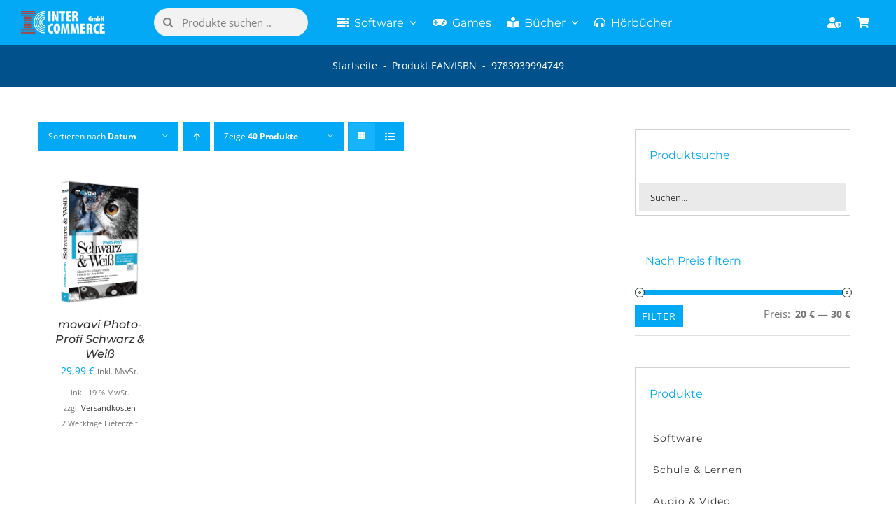

--- FILE ---
content_type: text/html; charset=UTF-8
request_url: https://inter-commerce.de/gtin/9783939994749/
body_size: 17398
content:
<!DOCTYPE html>
<html class="avada-html-layout-wide avada-html-header-position-top avada-html-is-archive" lang="de" prefix="og: http://ogp.me/ns# fb: http://ogp.me/ns/fb#" prefix="og: https://ogp.me/ns#">
<head>
<meta http-equiv="X-UA-Compatible" content="IE=edge" />
<meta http-equiv="Content-Type" content="text/html; charset=utf-8"/>
<meta name="viewport" content="width=device-width, initial-scale=1, maximum-scale=1" />
<!-- Suchmaschinen-Optimierung durch Rank Math PRO - https://rankmath.com/ -->
<title>9783939994749 Archive - Inter Commerce GmbH - Software günstig online bestellen</title>
<meta name="robots" content="follow, index, max-snippet:-1, max-video-preview:-1, max-image-preview:large"/>
<link rel="canonical" href="https://inter-commerce.de/gtin/9783939994749/" />
<meta property="og:locale" content="de_DE" />
<meta property="og:type" content="article" />
<meta property="og:title" content="9783939994749 Archive - Inter Commerce GmbH - Software günstig online bestellen" />
<meta property="og:url" content="https://inter-commerce.de/gtin/9783939994749/" />
<meta property="og:site_name" content="Inter Commerce GmbH - Software günstig online bestellen" />
<meta name="twitter:card" content="summary_large_image" />
<meta name="twitter:title" content="9783939994749 Archive - Inter Commerce GmbH - Software günstig online bestellen" />
<meta name="twitter:label1" content="Produkte" />
<meta name="twitter:data1" content="1" />
<script type="application/ld+json" class="rank-math-schema-pro">{"@context":"https://schema.org","@graph":[{"@type":"Organization","@id":"https://inter-commerce.de/#organization","name":"Inter Commerce GmbH","url":"https://inter-commerce.de","email":"info@inter-commerce.de","logo":{"@type":"ImageObject","@id":"https://inter-commerce.de/#logo","url":"https://inter-commerce.de/wp-content/uploads/2018/11/Logo_InterCommerce_Mail-2.png","contentUrl":"https://inter-commerce.de/wp-content/uploads/2018/11/Logo_InterCommerce_Mail-2.png","caption":"Inter Commerce GmbH","inLanguage":"de","width":"222","height":"60"}},{"@type":"WebSite","@id":"https://inter-commerce.de/#website","url":"https://inter-commerce.de","name":"Inter Commerce GmbH","publisher":{"@id":"https://inter-commerce.de/#organization"},"inLanguage":"de"},{"@type":"BreadcrumbList","@id":"https://inter-commerce.de/gtin/9783939994749/#breadcrumb","itemListElement":[{"@type":"ListItem","position":"1","item":{"@id":"https://inter-commerce.de","name":"Startseite"}},{"@type":"ListItem","position":"2","item":{"@id":"https://inter-commerce.de/gtin/9783939994749/","name":"9783939994749"}}]},{"@type":"CollectionPage","@id":"https://inter-commerce.de/gtin/9783939994749/#webpage","url":"https://inter-commerce.de/gtin/9783939994749/","name":"9783939994749 Archive - Inter Commerce GmbH - Software g\u00fcnstig online bestellen","isPartOf":{"@id":"https://inter-commerce.de/#website"},"inLanguage":"de","breadcrumb":{"@id":"https://inter-commerce.de/gtin/9783939994749/#breadcrumb"}},{"@context":"https://schema.org/","@type":"ItemList","itemListElement":[{"@type":"ListItem","position":"1","item":{"@type":"Product","name":"movavi Photo-Profi Schwarz &amp; Wei\u00df Jetzt g\u00fcnstig online bestellen","url":"https://inter-commerce.de/movavi-photo-profi-schwarz-weiss/","image":[{"@type":"ImageObject","url":"https://inter-commerce.de/wp-content/uploads/2018/10/9474-600x600.png","height":"600","width":"600"},{"@type":"ImageObject","url":"https://inter-commerce.de/wp-content/uploads/2018/10/2_b.jpg","height":"484","width":"898"},{"@type":"ImageObject","url":"https://inter-commerce.de/wp-content/uploads/2018/10/3_b.jpg","height":"484","width":"898"},{"@type":"ImageObject","url":"https://inter-commerce.de/wp-content/uploads/2018/10/block-1-img.png","height":"557","width":"577"},{"@type":"ImageObject","url":"https://inter-commerce.de/wp-content/uploads/2018/10/block-3-img.png","height":"554","width":"478"},{"@type":"ImageObject","url":"https://inter-commerce.de/wp-content/uploads/2018/10/btfl-1.jpg","height":"1100","width":"541"}],"offers":{"@type":"Offer","price":"29.99","priceCurrency":"EUR","priceValidUntil":"2027-12-31","availability":"http://schema.org/InStock","itemCondition":"NewCondition","url":"https://inter-commerce.de/movavi-photo-profi-schwarz-weiss/","seller":{"@type":"Organization","@id":"https://inter-commerce.de/","name":"Inter Commerce GmbH","url":"https://inter-commerce.de","logo":"https://inter-commerce.de/wp-content/uploads/2018/11/Logo_InterCommerce_Mail-2.png"},"priceSpecification":{"price":"29.99","priceCurrency":"EUR","valueAddedTaxIncluded":"true"}}}}]}]}</script>
<!-- /Rank Math WordPress SEO Plugin -->
<link rel="alternate" type="application/rss+xml" title="Inter Commerce GmbH - Software günstig online bestellen &raquo; Feed" href="https://inter-commerce.de/feed/" />
<link rel="alternate" type="application/rss+xml" title="Inter Commerce GmbH - Software günstig online bestellen &raquo; Kommentar-Feed" href="https://inter-commerce.de/comments/feed/" />
<link rel="icon" href="https://inter-commerce.de/wp-content/uploads/2018/11/IC-FacIcon-32x32.png" type="image/png" />
<!-- Apple Touch Icon -->
<link rel="apple-touch-icon" sizes="180x180" href="https://inter-commerce.de/wp-content/uploads/2018/11/IC-iPhone-Logo-114x114.png" type="image/png">
<!-- Android Icon -->
<link rel="icon" sizes="192x192" href="https://inter-commerce.de/wp-content/uploads/2018/11/IC-iPhone-Logo-57x57.png" type="image/png">
<!-- MS Edge Icon -->
<meta name="msapplication-TileImage" content="https://inter-commerce.de/wp-content/uploads/2018/11/IC-iPad-Logo-72x72.png" type="image/png">
<link rel="alternate" type="application/rss+xml" title="Inter Commerce GmbH - Software günstig online bestellen &raquo; 9783939994749 EAN/ISBN Feed" href="https://inter-commerce.de/gtin/9783939994749/feed/" />
<meta property="og:locale" content="de_DE"/>
<meta property="og:type" content="article"/>
<meta property="og:site_name" content="Inter Commerce GmbH - Software günstig online bestellen"/>
<meta property="og:title" content="9783939994749 Archive - Inter Commerce GmbH - Software günstig online bestellen"/>
<meta property="og:url" content="https://inter-commerce.de/movavi-photo-profi-schwarz-weiss/"/>
<meta property="og:image" content="https://inter-commerce.de/wp-content/uploads/2018/10/9474-600x600.png"/>
<meta property="og:image:width" content="600"/>
<meta property="og:image:height" content="600"/>
<meta property="og:image:type" content="image/png"/>
<style id='wp-img-auto-sizes-contain-inline-css' type='text/css'>
img:is([sizes=auto i],[sizes^="auto," i]){contain-intrinsic-size:3000px 1500px}
/*# sourceURL=wp-img-auto-sizes-contain-inline-css */
</style>
<style id='woocommerce-inline-inline-css' type='text/css'>
.woocommerce form .form-row .required { visibility: visible; }
/*# sourceURL=woocommerce-inline-inline-css */
</style>
<link rel='stylesheet' id='wc-serial-numbers-frontend-css' href='//inter-commerce.de/wp-content/cache/wpfc-minified/2encx5po/6iep1.css' type='text/css' media='all' />
<link rel='stylesheet' id='paypalplus-woocommerce-front-css' href='//inter-commerce.de/wp-content/cache/wpfc-minified/8n71qq09/6iep1.css' type='text/css' media='screen' />
<link rel='stylesheet' id='woocommerce-gzd-layout-css' href='//inter-commerce.de/wp-content/cache/wpfc-minified/dhy4cp16/6iep1.css' type='text/css' media='all' />
<style id='woocommerce-gzd-layout-inline-css' type='text/css'>
.woocommerce-checkout .shop_table { background-color: #ffffff; } .product p.deposit-packaging-type { font-size: 1.2em !important; } p.woocommerce-shipping-destination { display: none; }
.wc-gzd-nutri-score-value-a {
background: url(https://inter-commerce.de/wp-content/plugins/woocommerce-germanized/assets/images/nutri-score-a.svg) no-repeat;
}
.wc-gzd-nutri-score-value-b {
background: url(https://inter-commerce.de/wp-content/plugins/woocommerce-germanized/assets/images/nutri-score-b.svg) no-repeat;
}
.wc-gzd-nutri-score-value-c {
background: url(https://inter-commerce.de/wp-content/plugins/woocommerce-germanized/assets/images/nutri-score-c.svg) no-repeat;
}
.wc-gzd-nutri-score-value-d {
background: url(https://inter-commerce.de/wp-content/plugins/woocommerce-germanized/assets/images/nutri-score-d.svg) no-repeat;
}
.wc-gzd-nutri-score-value-e {
background: url(https://inter-commerce.de/wp-content/plugins/woocommerce-germanized/assets/images/nutri-score-e.svg) no-repeat;
}
/*# sourceURL=woocommerce-gzd-layout-inline-css */
</style>
<link rel='stylesheet' id='fusion-dynamic-css-css' href='//inter-commerce.de/wp-content/cache/wpfc-minified/98x6n1rg/6iex9.css' type='text/css' media='all' />
<script src='//inter-commerce.de/wp-content/cache/wpfc-minified/lpkrjtcf/6iep1.js' type="text/javascript"></script>
<!-- <script type="text/javascript" src="https://inter-commerce.de/wp-includes/js/jquery/jquery.min.js?ver=3.7.1" id="jquery-core-js"></script> -->
<!-- <script type="text/javascript" src="https://inter-commerce.de/wp-content/plugins/woocommerce/assets/js/jquery-blockui/jquery.blockUI.min.js?ver=2.7.0-wc.10.4.3" id="wc-jquery-blockui-js" defer="defer" data-wp-strategy="defer"></script> -->
<script type="text/javascript" id="wc-add-to-cart-js-extra">
/* <![CDATA[ */
var wc_add_to_cart_params = {"ajax_url":"/wp-admin/admin-ajax.php","wc_ajax_url":"/?wc-ajax=%%endpoint%%","i18n_view_cart":"Warenkorb anzeigen","cart_url":"https://inter-commerce.de/warenkorb/","is_cart":"","cart_redirect_after_add":"yes"};
//# sourceURL=wc-add-to-cart-js-extra
/* ]]> */
</script>
<script src='//inter-commerce.de/wp-content/cache/wpfc-minified/2pmfc8ai/6iep1.js' type="text/javascript"></script>
<!-- <script type="text/javascript" src="https://inter-commerce.de/wp-content/plugins/woocommerce/assets/js/frontend/add-to-cart.min.js?ver=10.4.3" id="wc-add-to-cart-js" defer="defer" data-wp-strategy="defer"></script> -->
<!-- <script type="text/javascript" src="https://inter-commerce.de/wp-content/plugins/woocommerce/assets/js/js-cookie/js.cookie.min.js?ver=2.1.4-wc.10.4.3" id="wc-js-cookie-js" defer="defer" data-wp-strategy="defer"></script> -->
<script type="text/javascript" id="woocommerce-js-extra">
/* <![CDATA[ */
var woocommerce_params = {"ajax_url":"/wp-admin/admin-ajax.php","wc_ajax_url":"/?wc-ajax=%%endpoint%%","i18n_password_show":"Passwort anzeigen","i18n_password_hide":"Passwort ausblenden"};
//# sourceURL=woocommerce-js-extra
/* ]]> */
</script>
<script src='//inter-commerce.de/wp-content/cache/wpfc-minified/qvw09r5l/6iep1.js' type="text/javascript"></script>
<!-- <script type="text/javascript" src="https://inter-commerce.de/wp-content/plugins/woocommerce/assets/js/frontend/woocommerce.min.js?ver=10.4.3" id="woocommerce-js" defer="defer" data-wp-strategy="defer"></script> -->
<script type="text/javascript" id="wc-serial-numbers-frontend-js-extra">
/* <![CDATA[ */
var wc_serial_numbers_frontend_vars = {"ajax_url":"https://inter-commerce.de/wp-admin/admin-ajax.php","i18n":{"copied":"Copied","loading":"Loading"}};
//# sourceURL=wc-serial-numbers-frontend-js-extra
/* ]]> */
</script>
<script src='//inter-commerce.de/wp-content/cache/wpfc-minified/12t9s7t0/6iep1.js' type="text/javascript"></script>
<!-- <script type="text/javascript" src="https://inter-commerce.de/wp-content/plugins/wc-serial-numbers/assets/dist/js/frontend-script.js?ver=fade3928866aae61465a" id="wc-serial-numbers-frontend-js"></script> -->
<link rel="https://api.w.org/" href="https://inter-commerce.de/wp-json/" /><link rel="EditURI" type="application/rsd+xml" title="RSD" href="https://inter-commerce.de/xmlrpc.php?rsd" />
<meta name="generator" content="WordPress 6.9" />
<!-- This website runs the Product Feed PRO for WooCommerce by AdTribes.io plugin - version woocommercesea_option_installed_version -->
<style type="text/css" id="css-fb-visibility">@media screen and (max-width: 640px){.fusion-no-small-visibility{display:none !important;}body .sm-text-align-center{text-align:center !important;}body .sm-text-align-left{text-align:left !important;}body .sm-text-align-right{text-align:right !important;}body .sm-text-align-justify{text-align:justify !important;}body .sm-flex-align-center{justify-content:center !important;}body .sm-flex-align-flex-start{justify-content:flex-start !important;}body .sm-flex-align-flex-end{justify-content:flex-end !important;}body .sm-mx-auto{margin-left:auto !important;margin-right:auto !important;}body .sm-ml-auto{margin-left:auto !important;}body .sm-mr-auto{margin-right:auto !important;}body .fusion-absolute-position-small{position:absolute;width:100%;}.awb-sticky.awb-sticky-small{ position: sticky; top: var(--awb-sticky-offset,0); }}@media screen and (min-width: 641px) and (max-width: 1024px){.fusion-no-medium-visibility{display:none !important;}body .md-text-align-center{text-align:center !important;}body .md-text-align-left{text-align:left !important;}body .md-text-align-right{text-align:right !important;}body .md-text-align-justify{text-align:justify !important;}body .md-flex-align-center{justify-content:center !important;}body .md-flex-align-flex-start{justify-content:flex-start !important;}body .md-flex-align-flex-end{justify-content:flex-end !important;}body .md-mx-auto{margin-left:auto !important;margin-right:auto !important;}body .md-ml-auto{margin-left:auto !important;}body .md-mr-auto{margin-right:auto !important;}body .fusion-absolute-position-medium{position:absolute;width:100%;}.awb-sticky.awb-sticky-medium{ position: sticky; top: var(--awb-sticky-offset,0); }}@media screen and (min-width: 1025px){.fusion-no-large-visibility{display:none !important;}body .lg-text-align-center{text-align:center !important;}body .lg-text-align-left{text-align:left !important;}body .lg-text-align-right{text-align:right !important;}body .lg-text-align-justify{text-align:justify !important;}body .lg-flex-align-center{justify-content:center !important;}body .lg-flex-align-flex-start{justify-content:flex-start !important;}body .lg-flex-align-flex-end{justify-content:flex-end !important;}body .lg-mx-auto{margin-left:auto !important;margin-right:auto !important;}body .lg-ml-auto{margin-left:auto !important;}body .lg-mr-auto{margin-right:auto !important;}body .fusion-absolute-position-large{position:absolute;width:100%;}.awb-sticky.awb-sticky-large{ position: sticky; top: var(--awb-sticky-offset,0); }}</style>	<noscript><style>.woocommerce-product-gallery{ opacity: 1 !important; }</style></noscript>
<script type="text/javascript">
var doc = document.documentElement;
doc.setAttribute( 'data-useragent', navigator.userAgent );
</script>
<script async src="https://www.googletagmanager.com/gtag/js?id=UA-43137665-1"></script>
<script>
window.dataLayer = window.dataLayer || [];
function gtag(){dataLayer.push(arguments);}
gtag('js', new Date());
gtag('config', 'UA-43137665-1');
</script>
<meta name="seobility" content="dc53922f81540fa42169d100f79a469b"><style id='global-styles-inline-css' type='text/css'>
:root{--wp--preset--aspect-ratio--square: 1;--wp--preset--aspect-ratio--4-3: 4/3;--wp--preset--aspect-ratio--3-4: 3/4;--wp--preset--aspect-ratio--3-2: 3/2;--wp--preset--aspect-ratio--2-3: 2/3;--wp--preset--aspect-ratio--16-9: 16/9;--wp--preset--aspect-ratio--9-16: 9/16;--wp--preset--color--black: #000000;--wp--preset--color--cyan-bluish-gray: #abb8c3;--wp--preset--color--white: #ffffff;--wp--preset--color--pale-pink: #f78da7;--wp--preset--color--vivid-red: #cf2e2e;--wp--preset--color--luminous-vivid-orange: #ff6900;--wp--preset--color--luminous-vivid-amber: #fcb900;--wp--preset--color--light-green-cyan: #7bdcb5;--wp--preset--color--vivid-green-cyan: #00d084;--wp--preset--color--pale-cyan-blue: #8ed1fc;--wp--preset--color--vivid-cyan-blue: #0693e3;--wp--preset--color--vivid-purple: #9b51e0;--wp--preset--color--awb-color-1: #ffffff;--wp--preset--color--awb-color-2: #f7f7f7;--wp--preset--color--awb-color-3: #f6f6f6;--wp--preset--color--awb-color-4: #e0dede;--wp--preset--color--awb-color-5: #78bca1;--wp--preset--color--awb-color-6: #03a9f4;--wp--preset--color--awb-color-7: #747474;--wp--preset--color--awb-color-8: #333333;--wp--preset--color--awb-color-custom-10: #a0ce4e;--wp--preset--color--awb-color-custom-11: rgba(3,169,244,0.8);--wp--preset--color--awb-color-custom-12: #cccccc;--wp--preset--color--awb-color-custom-13: #0288e8;--wp--preset--gradient--vivid-cyan-blue-to-vivid-purple: linear-gradient(135deg,rgb(6,147,227) 0%,rgb(155,81,224) 100%);--wp--preset--gradient--light-green-cyan-to-vivid-green-cyan: linear-gradient(135deg,rgb(122,220,180) 0%,rgb(0,208,130) 100%);--wp--preset--gradient--luminous-vivid-amber-to-luminous-vivid-orange: linear-gradient(135deg,rgb(252,185,0) 0%,rgb(255,105,0) 100%);--wp--preset--gradient--luminous-vivid-orange-to-vivid-red: linear-gradient(135deg,rgb(255,105,0) 0%,rgb(207,46,46) 100%);--wp--preset--gradient--very-light-gray-to-cyan-bluish-gray: linear-gradient(135deg,rgb(238,238,238) 0%,rgb(169,184,195) 100%);--wp--preset--gradient--cool-to-warm-spectrum: linear-gradient(135deg,rgb(74,234,220) 0%,rgb(151,120,209) 20%,rgb(207,42,186) 40%,rgb(238,44,130) 60%,rgb(251,105,98) 80%,rgb(254,248,76) 100%);--wp--preset--gradient--blush-light-purple: linear-gradient(135deg,rgb(255,206,236) 0%,rgb(152,150,240) 100%);--wp--preset--gradient--blush-bordeaux: linear-gradient(135deg,rgb(254,205,165) 0%,rgb(254,45,45) 50%,rgb(107,0,62) 100%);--wp--preset--gradient--luminous-dusk: linear-gradient(135deg,rgb(255,203,112) 0%,rgb(199,81,192) 50%,rgb(65,88,208) 100%);--wp--preset--gradient--pale-ocean: linear-gradient(135deg,rgb(255,245,203) 0%,rgb(182,227,212) 50%,rgb(51,167,181) 100%);--wp--preset--gradient--electric-grass: linear-gradient(135deg,rgb(202,248,128) 0%,rgb(113,206,126) 100%);--wp--preset--gradient--midnight: linear-gradient(135deg,rgb(2,3,129) 0%,rgb(40,116,252) 100%);--wp--preset--font-size--small: 11.25px;--wp--preset--font-size--medium: 20px;--wp--preset--font-size--large: 22.5px;--wp--preset--font-size--x-large: 42px;--wp--preset--font-size--normal: 15px;--wp--preset--font-size--xlarge: 30px;--wp--preset--font-size--huge: 45px;--wp--preset--spacing--20: 0.44rem;--wp--preset--spacing--30: 0.67rem;--wp--preset--spacing--40: 1rem;--wp--preset--spacing--50: 1.5rem;--wp--preset--spacing--60: 2.25rem;--wp--preset--spacing--70: 3.38rem;--wp--preset--spacing--80: 5.06rem;--wp--preset--shadow--natural: 6px 6px 9px rgba(0, 0, 0, 0.2);--wp--preset--shadow--deep: 12px 12px 50px rgba(0, 0, 0, 0.4);--wp--preset--shadow--sharp: 6px 6px 0px rgba(0, 0, 0, 0.2);--wp--preset--shadow--outlined: 6px 6px 0px -3px rgb(255, 255, 255), 6px 6px rgb(0, 0, 0);--wp--preset--shadow--crisp: 6px 6px 0px rgb(0, 0, 0);}:where(.is-layout-flex){gap: 0.5em;}:where(.is-layout-grid){gap: 0.5em;}body .is-layout-flex{display: flex;}.is-layout-flex{flex-wrap: wrap;align-items: center;}.is-layout-flex > :is(*, div){margin: 0;}body .is-layout-grid{display: grid;}.is-layout-grid > :is(*, div){margin: 0;}:where(.wp-block-columns.is-layout-flex){gap: 2em;}:where(.wp-block-columns.is-layout-grid){gap: 2em;}:where(.wp-block-post-template.is-layout-flex){gap: 1.25em;}:where(.wp-block-post-template.is-layout-grid){gap: 1.25em;}.has-black-color{color: var(--wp--preset--color--black) !important;}.has-cyan-bluish-gray-color{color: var(--wp--preset--color--cyan-bluish-gray) !important;}.has-white-color{color: var(--wp--preset--color--white) !important;}.has-pale-pink-color{color: var(--wp--preset--color--pale-pink) !important;}.has-vivid-red-color{color: var(--wp--preset--color--vivid-red) !important;}.has-luminous-vivid-orange-color{color: var(--wp--preset--color--luminous-vivid-orange) !important;}.has-luminous-vivid-amber-color{color: var(--wp--preset--color--luminous-vivid-amber) !important;}.has-light-green-cyan-color{color: var(--wp--preset--color--light-green-cyan) !important;}.has-vivid-green-cyan-color{color: var(--wp--preset--color--vivid-green-cyan) !important;}.has-pale-cyan-blue-color{color: var(--wp--preset--color--pale-cyan-blue) !important;}.has-vivid-cyan-blue-color{color: var(--wp--preset--color--vivid-cyan-blue) !important;}.has-vivid-purple-color{color: var(--wp--preset--color--vivid-purple) !important;}.has-black-background-color{background-color: var(--wp--preset--color--black) !important;}.has-cyan-bluish-gray-background-color{background-color: var(--wp--preset--color--cyan-bluish-gray) !important;}.has-white-background-color{background-color: var(--wp--preset--color--white) !important;}.has-pale-pink-background-color{background-color: var(--wp--preset--color--pale-pink) !important;}.has-vivid-red-background-color{background-color: var(--wp--preset--color--vivid-red) !important;}.has-luminous-vivid-orange-background-color{background-color: var(--wp--preset--color--luminous-vivid-orange) !important;}.has-luminous-vivid-amber-background-color{background-color: var(--wp--preset--color--luminous-vivid-amber) !important;}.has-light-green-cyan-background-color{background-color: var(--wp--preset--color--light-green-cyan) !important;}.has-vivid-green-cyan-background-color{background-color: var(--wp--preset--color--vivid-green-cyan) !important;}.has-pale-cyan-blue-background-color{background-color: var(--wp--preset--color--pale-cyan-blue) !important;}.has-vivid-cyan-blue-background-color{background-color: var(--wp--preset--color--vivid-cyan-blue) !important;}.has-vivid-purple-background-color{background-color: var(--wp--preset--color--vivid-purple) !important;}.has-black-border-color{border-color: var(--wp--preset--color--black) !important;}.has-cyan-bluish-gray-border-color{border-color: var(--wp--preset--color--cyan-bluish-gray) !important;}.has-white-border-color{border-color: var(--wp--preset--color--white) !important;}.has-pale-pink-border-color{border-color: var(--wp--preset--color--pale-pink) !important;}.has-vivid-red-border-color{border-color: var(--wp--preset--color--vivid-red) !important;}.has-luminous-vivid-orange-border-color{border-color: var(--wp--preset--color--luminous-vivid-orange) !important;}.has-luminous-vivid-amber-border-color{border-color: var(--wp--preset--color--luminous-vivid-amber) !important;}.has-light-green-cyan-border-color{border-color: var(--wp--preset--color--light-green-cyan) !important;}.has-vivid-green-cyan-border-color{border-color: var(--wp--preset--color--vivid-green-cyan) !important;}.has-pale-cyan-blue-border-color{border-color: var(--wp--preset--color--pale-cyan-blue) !important;}.has-vivid-cyan-blue-border-color{border-color: var(--wp--preset--color--vivid-cyan-blue) !important;}.has-vivid-purple-border-color{border-color: var(--wp--preset--color--vivid-purple) !important;}.has-vivid-cyan-blue-to-vivid-purple-gradient-background{background: var(--wp--preset--gradient--vivid-cyan-blue-to-vivid-purple) !important;}.has-light-green-cyan-to-vivid-green-cyan-gradient-background{background: var(--wp--preset--gradient--light-green-cyan-to-vivid-green-cyan) !important;}.has-luminous-vivid-amber-to-luminous-vivid-orange-gradient-background{background: var(--wp--preset--gradient--luminous-vivid-amber-to-luminous-vivid-orange) !important;}.has-luminous-vivid-orange-to-vivid-red-gradient-background{background: var(--wp--preset--gradient--luminous-vivid-orange-to-vivid-red) !important;}.has-very-light-gray-to-cyan-bluish-gray-gradient-background{background: var(--wp--preset--gradient--very-light-gray-to-cyan-bluish-gray) !important;}.has-cool-to-warm-spectrum-gradient-background{background: var(--wp--preset--gradient--cool-to-warm-spectrum) !important;}.has-blush-light-purple-gradient-background{background: var(--wp--preset--gradient--blush-light-purple) !important;}.has-blush-bordeaux-gradient-background{background: var(--wp--preset--gradient--blush-bordeaux) !important;}.has-luminous-dusk-gradient-background{background: var(--wp--preset--gradient--luminous-dusk) !important;}.has-pale-ocean-gradient-background{background: var(--wp--preset--gradient--pale-ocean) !important;}.has-electric-grass-gradient-background{background: var(--wp--preset--gradient--electric-grass) !important;}.has-midnight-gradient-background{background: var(--wp--preset--gradient--midnight) !important;}.has-small-font-size{font-size: var(--wp--preset--font-size--small) !important;}.has-medium-font-size{font-size: var(--wp--preset--font-size--medium) !important;}.has-large-font-size{font-size: var(--wp--preset--font-size--large) !important;}.has-x-large-font-size{font-size: var(--wp--preset--font-size--x-large) !important;}
/*# sourceURL=global-styles-inline-css */
</style>
</head>
<body class="archive tax-pa_gtin term-558 wp-theme-Avada wp-child-theme-Avada-Child-Theme theme-Avada woocommerce woocommerce-page woocommerce-no-js has-sidebar fusion-image-hovers fusion-pagination-sizing fusion-button_type-flat fusion-button_span-no fusion-button_gradient-linear avada-image-rollover-circle-yes avada-image-rollover-yes avada-image-rollover-direction-center_horiz fusion-body ltr fusion-sticky-header no-mobile-slidingbar no-desktop-totop no-mobile-totop fusion-disable-outline fusion-sub-menu-fade mobile-logo-pos-left layout-wide-mode avada-has-boxed-modal-shadow-none layout-scroll-offset-full avada-has-zero-margin-offset-top fusion-top-header menu-text-align-left fusion-woo-product-design-clean fusion-woo-shop-page-columns-4 fusion-woo-related-columns-6 fusion-woo-archive-page-columns-4 avada-has-woo-gallery-disabled woo-sale-badge-circle woo-outofstock-badge-top_bar mobile-menu-design-flyout fusion-hide-pagination-text fusion-header-layout-v1 avada-responsive avada-footer-fx-none avada-menu-highlight-style-bar fusion-search-form-clean fusion-main-menu-search-dropdown fusion-avatar-square avada-sticky-shrinkage avada-dropdown-styles avada-blog-layout-large avada-blog-archive-layout-grid avada-header-shadow-no avada-menu-icon-position-left avada-has-mainmenu-dropdown-divider avada-has-header-100-width avada-has-pagetitle-100-width avada-has-pagetitle-bg-full avada-has-pagetitle-bg-parallax avada-has-mobile-menu-search avada-has-main-nav-search-icon avada-has-megamenu-item-divider avada-has-100-footer avada-has-titlebar-bar_and_content avada-header-border-color-full-transparent avada-has-transparent-timeline_color avada-has-pagination-padding avada-flyout-menu-direction-fade avada-ec-views-v1" data-awb-post-id="20327">
<a class="skip-link screen-reader-text" href="#content">Zum Inhalt springen</a>
<div id="boxed-wrapper">
<div id="wrapper" class="fusion-wrapper">
<div id="home" style="position:relative;top:-1px;"></div>
<div class="fusion-tb-header"><div class="fusion-fullwidth fullwidth-box fusion-builder-row-1 fusion-flex-container hundred-percent-fullwidth non-hundred-percent-height-scrolling fusion-no-small-visibility fusion-no-medium-visibility fusion-sticky-container fusion-custom-z-index" style="--link_hover_color: #1db0f4;--link_color: #03a9f4;--awb-border-sizes-top:0px;--awb-border-sizes-bottom:0px;--awb-border-sizes-left:0px;--awb-border-sizes-right:0px;--awb-border-radius-top-left:0px;--awb-border-radius-top-right:0px;--awb-border-radius-bottom-right:0px;--awb-border-radius-bottom-left:0px;--awb-z-index:20051;--awb-padding-top:2px;--awb-padding-right:30px;--awb-padding-bottom:2px;--awb-padding-left:30px;--awb-padding-right-medium:15px;--awb-padding-left-medium:15px;--awb-padding-right-small:15px;--awb-padding-left-small:15px;--awb-margin-top:0px;--awb-margin-bottom:0px;--awb-background-color:#03a9f4;--awb-flex-wrap:wrap;" data-transition-offset="0" data-sticky-offset="0" data-scroll-offset="0" data-sticky-small-visibility="1" data-sticky-medium-visibility="1" data-sticky-large-visibility="1" ><div class="fusion-builder-row fusion-row fusion-flex-align-items-stretch fusion-flex-justify-content-space-between fusion-flex-content-wrap" style="width:104% !important;max-width:104% !important;margin-left: calc(-4% / 2 );margin-right: calc(-4% / 2 );"><div class="fusion-layout-column fusion_builder_column fusion-builder-column-0 fusion-flex-column" style="--awb-bg-size:cover;--awb-width-large:15%;--awb-margin-top-large:5px;--awb-spacing-right-large:0%;--awb-margin-bottom-large:5px;--awb-spacing-left-large:12.8%;--awb-width-medium:25%;--awb-order-medium:0;--awb-spacing-right-medium:0%;--awb-spacing-left-medium:7.68%;--awb-width-small:25%;--awb-order-small:0;--awb-spacing-right-small:0%;--awb-spacing-left-small:7.68%;"><div class="fusion-column-wrapper fusion-column-has-shadow fusion-flex-justify-content-center fusion-content-layout-column"><div class="fusion-image-element " style="--awb-margin-top:0px;--awb-max-width:120px;--awb-caption-title-font-family:var(--h2_typography-font-family);--awb-caption-title-font-weight:var(--h2_typography-font-weight);--awb-caption-title-font-style:var(--h2_typography-font-style);--awb-caption-title-size:var(--h2_typography-font-size);--awb-caption-title-transform:var(--h2_typography-text-transform);--awb-caption-title-line-height:var(--h2_typography-line-height);--awb-caption-title-letter-spacing:var(--h2_typography-letter-spacing);"><span class=" fusion-imageframe imageframe-none imageframe-1 hover-type-none"><a class="fusion-no-lightbox" href="https://inter-commerce.de/" target="_self" aria-label="Logo Inter Commerce"><img decoding="async" width="296" height="80" alt="Inter Commerce GmbH - Software günstig online bestellen" src="https://inter-commerce.de/wp-content/uploads/2018/12/Logo_InterCommerce2x.png" data-orig-src="https://inter-commerce.de/wp-content/uploads/2018/12/Logo_InterCommerce2x.png" class="lazyload img-responsive wp-image-21608" srcset="data:image/svg+xml,%3Csvg%20xmlns%3D%27http%3A%2F%2Fwww.w3.org%2F2000%2Fsvg%27%20width%3D%27296%27%20height%3D%2780%27%20viewBox%3D%270%200%20296%2080%27%3E%3Crect%20width%3D%27296%27%20height%3D%2780%27%20fill-opacity%3D%220%22%2F%3E%3C%2Fsvg%3E" data-srcset="https://inter-commerce.de/wp-content/uploads/2018/12/Logo_InterCommerce2x-200x54.png 200w, https://inter-commerce.de/wp-content/uploads/2018/12/Logo_InterCommerce2x.png 296w" data-sizes="auto" data-orig-sizes="(max-width: 1024px) 100vw, (max-width: 640px) 100vw, (max-width: 1919px) 200px,(min-width: 1920px) 15.00vw" data-orig- title="movavi Photo-Profi Schwarz &amp; Weiß 1 günstig online kaufen bei Inter Commerce. Onlineshop für Software, Bücher, Games"></a></span></div></div></div><div class="fusion-layout-column fusion_builder_column fusion-builder-column-1 fusion-flex-column fusion-no-small-visibility" style="--awb-padding-right:10px;--awb-padding-right-small:0px;--awb-bg-size:cover;--awb-width-large:20%;--awb-margin-top-large:10px;--awb-spacing-right-large:0%;--awb-margin-bottom-large:10px;--awb-spacing-left-large:9.6%;--awb-width-medium:35%;--awb-order-medium:0;--awb-spacing-right-medium:0%;--awb-spacing-left-medium:5.4857142857143%;--awb-width-small:40%;--awb-order-small:0;--awb-spacing-right-small:0%;--awb-spacing-left-small:4.8%;"><div class="fusion-column-wrapper fusion-column-has-shadow fusion-flex-justify-content-center fusion-content-layout-column"><div class="fusion-search-element fusion-search-element-1 fusion-search-form-clean" style="--awb-input-height:40px;--awb-border-radius:50px;--awb-border-size-top:0px;--awb-border-size-right:0px;--awb-border-size-bottom:0px;--awb-border-size-left:0px;--awb-text-color:#7f7f7f;--awb-border-color:rgba(226,226,226,0);--awb-focus-border-color:#00a7f4;--awb-text-size:15px;--awb-bg-color:#f2f2f2;">		<form role="search" class="searchform fusion-search-form  fusion-live-search fusion-search-form-clean" method="get" action="https://inter-commerce.de/">
<div class="fusion-search-form-content">
<div class="fusion-search-field search-field">
<label><span class="screen-reader-text">Suche nach:</span>
<input type="search" class="s fusion-live-search-input" name="s" id="fusion-live-search-input-0" autocomplete="off" placeholder="Produkte suchen .." required aria-required="true" aria-label="Produkte suchen .."/>
</label>
</div>
<div class="fusion-search-button search-button">
<input type="submit" class="fusion-search-submit searchsubmit" aria-label="Suche" value="&#xf002;" />
<div class="fusion-slider-loading"></div>
</div>
<input type="hidden" name="post_type" value="product" /><input type="hidden" name="search_limit_to_post_titles" value="0" /><input type="hidden" name="add_woo_product_skus" value="0" /><input type="hidden" name="live_min_character" value="3" /><input type="hidden" name="live_posts_per_page" value="100" /><input type="hidden" name="live_search_display_featured_image" value="1" /><input type="hidden" name="live_search_display_post_type" value="1" /><input type="hidden" name="fs" value="1" />
</div>
<div class="fusion-search-results-wrapper"><div class="fusion-search-results"></div></div>
</form>
</div></div></div><div class="fusion-layout-column fusion_builder_column fusion-builder-column-2 fusion-flex-column" style="--awb-bg-size:cover;--awb-width-large:50%;--awb-margin-top-large:10px;--awb-spacing-right-large:0%;--awb-margin-bottom-large:10px;--awb-spacing-left-large:3.84%;--awb-width-medium:20%;--awb-order-medium:2;--awb-spacing-right-medium:0%;--awb-spacing-left-medium:9.6%;--awb-width-small:10%;--awb-order-small:2;--awb-spacing-right-small:0%;--awb-spacing-left-small:19.2%;"><div class="fusion-column-wrapper fusion-column-has-shadow fusion-flex-justify-content-center fusion-content-layout-column"><nav class="awb-menu awb-menu_row awb-menu_em-hover mobile-mode-collapse-to-button awb-menu_icons-left awb-menu_dc-yes mobile-trigger-fullwidth-off awb-menu_mobile-toggle awb-menu_indent-left mobile-size-full-absolute loading mega-menu-loading awb-menu_desktop awb-menu_dropdown awb-menu_expand-right awb-menu_transition-fade avada-main-menu" style="--awb-line-height:var(--awb-typography3-line-height);--awb-min-height:40px;--awb-gap:15px;--awb-align-items:center;--awb-items-padding-top:8px;--awb-items-padding-bottom:8px;--awb-color:#ffffff;--awb-active-color:#90d5f4;--awb-active-border-color:#90d5f4;--awb-submenu-color:#03a9f4;--awb-submenu-bg:#ffffff;--awb-submenu-sep-color:rgba(234,205,62,0);--awb-submenu-active-bg:#f2f2f2;--awb-submenu-active-color:#1579a8;--awb-submenu-space:15px;--awb-submenu-text-transform:none;--awb-icons-color:#ffffff;--awb-icons-hover-color:#90d5f4;--awb-main-justify-content:flex-start;--awb-mobile-nav-button-align-hor:flex-end;--awb-mobile-color:#1579a8;--awb-mobile-nav-items-height:60;--awb-mobile-active-color:#03a9f4;--awb-mobile-trigger-font-size:1.2em;--awb-mobile-trigger-color:#ffffff;--awb-mobile-trigger-background-color:rgba(255,255,255,0);--awb-mobile-nav-trigger-bottom-margin:9px;--awb-mobile-font-size:16px;--awb-mobile-sep-color:#f9f9f9;--awb-mobile-sticky-max-height:800px;--awb-justify-title:flex-start;--awb-mobile-justify:flex-start;--awb-mobile-caret-left:auto;--awb-mobile-caret-right:0;--awb-box-shadow:0px 4px 8px -4px rgba(15,14,17,0.2);;--awb-fusion-font-family-typography:&quot;Montserrat&quot;;--awb-fusion-font-style-typography:normal;--awb-fusion-font-weight-typography:400;--awb-fusion-font-family-submenu-typography:inherit;--awb-fusion-font-style-submenu-typography:normal;--awb-fusion-font-weight-submenu-typography:400;--awb-fusion-font-family-mobile-typography:inherit;--awb-fusion-font-style-mobile-typography:normal;--awb-fusion-font-weight-mobile-typography:400;" aria-label="Classic Shop Main Menu" data-breakpoint="1024" data-count="0" data-transition-type="top-vertical" data-transition-time="300" data-expand="right"><button type="button" class="awb-menu__m-toggle awb-menu__m-toggle_no-text" aria-expanded="false" aria-controls="menu-classic-shop-main-menu"><span class="awb-menu__m-toggle-inner"><span class="collapsed-nav-text"><span class="screen-reader-text">Toggle Navigation</span></span><span class="awb-menu__m-collapse-icon awb-menu__m-collapse-icon_no-text"><span class="awb-menu__m-collapse-icon-open awb-menu__m-collapse-icon-open_no-text fa-bars fas"></span><span class="awb-menu__m-collapse-icon-close awb-menu__m-collapse-icon-close_no-text fa-times fas"></span></span></span></button><ul id="menu-classic-shop-main-menu" class="fusion-menu awb-menu__main-ul awb-menu__main-ul_row"><li  id="menu-item-20292"  class="menu-item menu-item-type-taxonomy menu-item-object-product_cat menu-item-has-children menu-item-20292 awb-menu__li awb-menu__main-li awb-menu__main-li_regular"  data-item-id="20292"><span class="awb-menu__main-background-default awb-menu__main-background-default_top-vertical"></span><span class="awb-menu__main-background-active awb-menu__main-background-active_top-vertical"></span><a  href="https://inter-commerce.de/software/" class="awb-menu__main-a awb-menu__main-a_regular fusion-flex-link"><span class="awb-menu__i awb-menu__i_main fusion-megamenu-icon"><i class="glyphicon fa-server fas" aria-hidden="true"></i></span><span class="menu-text">Software</span><span class="awb-menu__open-nav-submenu-hover"></span></a><button type="button" aria-label="Open submenu of Software" aria-expanded="false" class="awb-menu__open-nav-submenu_mobile awb-menu__open-nav-submenu_main"></button><ul class="awb-menu__sub-ul awb-menu__sub-ul_main"><li  id="menu-item-24648"  class="menu-item menu-item-type-post_type menu-item-object-page menu-item-24648 awb-menu__li awb-menu__sub-li" ><a  href="https://inter-commerce.de/audioprogramme-video-converter-schnitt-software/" class="awb-menu__sub-a"><span><span class="awb-menu__i awb-menu__i_sub fusion-megamenu-icon"><i class="glyphicon fa-photo-video fas" aria-hidden="true"></i></span>Audio &#038; Video<span class="awb-menu__description">Audioprogramme, Video Converter, Videoschnitt Software</span></span></a></li><li  id="menu-item-24670"  class="menu-item menu-item-type-post_type menu-item-object-page menu-item-24670 awb-menu__li awb-menu__sub-li" ><a  href="https://inter-commerce.de/software-fuer-buero-und-geschaeft/" class="awb-menu__sub-a"><span><span class="awb-menu__i awb-menu__i_sub fusion-megamenu-icon"><i class="glyphicon fa-mail-bulk fas" aria-hidden="true"></i></span>Software für Büro und Geschäft<span class="awb-menu__description">Office Programme &#8211; Bürosoftware</span></span></a></li><li  id="menu-item-20942"  class="menu-item menu-item-type-taxonomy menu-item-object-product_cat menu-item-20942 awb-menu__li awb-menu__sub-li" ><a  href="https://inter-commerce.de/cad-2d-3d/" class="awb-menu__sub-a"><span><span class="awb-menu__i awb-menu__i_sub fusion-megamenu-icon"><i class="glyphicon fa-cube fas" aria-hidden="true"></i></span>CAD 2D/3D<span class="awb-menu__description">CAD Programme</span></span></a></li><li  id="menu-item-20296"  class="menu-item menu-item-type-taxonomy menu-item-object-product_cat menu-item-20296 awb-menu__li awb-menu__sub-li" ><a  href="https://inter-commerce.de/foto-und-bildbearbeitung/" class="awb-menu__sub-a"><span><span class="awb-menu__i awb-menu__i_sub fusion-megamenu-icon"><i class="glyphicon fa-camera-retro fas" aria-hidden="true"></i></span>Foto- &amp; Bildbearbeitung<span class="awb-menu__description">Foto- &#038; Bildbearbeitungsprogramme</span></span></a></li><li  id="menu-item-24435"  class="menu-item menu-item-type-post_type menu-item-object-page menu-item-24435 awb-menu__li awb-menu__sub-li" ><a  href="https://inter-commerce.de/security-software/" class="awb-menu__sub-a"><span><span class="awb-menu__i awb-menu__i_sub fusion-megamenu-icon"><i class="glyphicon fa-shield-alt fas" aria-hidden="true"></i></span>Sicherheit<span class="awb-menu__description">Security Software von Bitdefender &#038; McAfee</span></span></a></li><li  id="menu-item-20297"  class="menu-item menu-item-type-taxonomy menu-item-object-product_cat menu-item-20297 awb-menu__li awb-menu__sub-li" ><a  href="https://inter-commerce.de/schule-und-lernen/" class="awb-menu__sub-a"><span><span class="awb-menu__i awb-menu__i_sub fusion-megamenu-icon"><i class="glyphicon fa-graduation-cap fas" aria-hidden="true"></i></span>Schule &amp; Lernen<span class="awb-menu__description">Software zum Lernen und für die Schule</span></span></a></li><li  id="menu-item-20298"  class="menu-item menu-item-type-taxonomy menu-item-object-product_cat menu-item-20298 awb-menu__li awb-menu__sub-li" ><a  href="https://inter-commerce.de/systemwerkzeuge/" class="awb-menu__sub-a"><span><span class="awb-menu__i awb-menu__i_sub fusion-megamenu-icon"><i class="glyphicon fa-cogs fas" aria-hidden="true"></i></span>Systemwerkzeuge<span class="awb-menu__description">Systemwerkzeuge Programme</span></span></a></li></ul></li><li  id="menu-item-20299"  class="menu-item menu-item-type-taxonomy menu-item-object-product_cat menu-item-20299 awb-menu__li awb-menu__main-li awb-menu__main-li_regular"  data-item-id="20299"><span class="awb-menu__main-background-default awb-menu__main-background-default_top-vertical"></span><span class="awb-menu__main-background-active awb-menu__main-background-active_top-vertical"></span><a  href="https://inter-commerce.de/games/" class="awb-menu__main-a awb-menu__main-a_regular fusion-flex-link"><span class="awb-menu__i awb-menu__i_main fusion-megamenu-icon"><i class="glyphicon fa-gamepad fas" aria-hidden="true"></i></span><span class="menu-text">Games</span></a></li><li  id="menu-item-20300"  class="menu-item menu-item-type-taxonomy menu-item-object-product_cat menu-item-has-children menu-item-20300 awb-menu__li awb-menu__main-li awb-menu__main-li_regular"  data-item-id="20300"><span class="awb-menu__main-background-default awb-menu__main-background-default_top-vertical"></span><span class="awb-menu__main-background-active awb-menu__main-background-active_top-vertical"></span><a  href="https://inter-commerce.de/buecher/" class="awb-menu__main-a awb-menu__main-a_regular fusion-flex-link"><span class="awb-menu__i awb-menu__i_main fusion-megamenu-icon"><i class="glyphicon fa-book-reader fas" aria-hidden="true"></i></span><span class="menu-text">Bücher</span><span class="awb-menu__open-nav-submenu-hover"></span></a><button type="button" aria-label="Open submenu of Bücher" aria-expanded="false" class="awb-menu__open-nav-submenu_mobile awb-menu__open-nav-submenu_main"></button><ul class="awb-menu__sub-ul awb-menu__sub-ul_main"><li  id="menu-item-24545"  class="menu-item menu-item-type-taxonomy menu-item-object-product_cat menu-item-24545 awb-menu__li awb-menu__sub-li" ><a  href="https://inter-commerce.de/romane/" class="awb-menu__sub-a"><span><span class="awb-menu__i awb-menu__i_sub fusion-megamenu-icon"><i class="glyphicon fa-book fas" aria-hidden="true"></i></span>Romane<span class="awb-menu__description">Eine Auswahl an Romanen finden Sie hier.</span></span></a></li><li  id="menu-item-24546"  class="menu-item menu-item-type-taxonomy menu-item-object-product_cat menu-item-24546 awb-menu__li awb-menu__sub-li" ><a  href="https://inter-commerce.de/sachbuecher/" class="awb-menu__sub-a"><span><span class="awb-menu__i awb-menu__i_sub fusion-megamenu-icon"><i class="glyphicon fa-atlas fas" aria-hidden="true"></i></span>Sachbücher<span class="awb-menu__description">Hier finden Sie interessante Sachbücher.</span></span></a></li><li  id="menu-item-24544"  class="menu-item menu-item-type-taxonomy menu-item-object-product_cat menu-item-24544 awb-menu__li awb-menu__sub-li" ><a  href="https://inter-commerce.de/ebooks/" class="awb-menu__sub-a"><span><span class="awb-menu__i awb-menu__i_sub fusion-megamenu-icon"><i class="glyphicon fa-book-open fas" aria-hidden="true"></i></span>eBooks<span class="awb-menu__description">Auswahl an eBooks</span></span></a></li></ul></li><li  id="menu-item-20941"  class="menu-item menu-item-type-taxonomy menu-item-object-product_cat menu-item-20941 awb-menu__li awb-menu__main-li awb-menu__main-li_regular"  data-item-id="20941"><span class="awb-menu__main-background-default awb-menu__main-background-default_top-vertical"></span><span class="awb-menu__main-background-active awb-menu__main-background-active_top-vertical"></span><a  href="https://inter-commerce.de/hoerbuecher/" class="awb-menu__main-a awb-menu__main-a_regular fusion-flex-link"><span class="awb-menu__i awb-menu__i_main fusion-megamenu-icon"><i class="glyphicon fa-headphones-alt fas" aria-hidden="true"></i></span><span class="menu-text">Hörbücher</span></a></li></ul></nav></div></div><div class="fusion-layout-column fusion_builder_column fusion-builder-column-3 fusion-flex-column" style="--awb-bg-size:cover;--awb-border-color:#1579a8;--awb-border-style:solid;--awb-width-large:15%;--awb-margin-top-large:10px;--awb-spacing-right-large:12.8%;--awb-margin-bottom-large:10px;--awb-spacing-left-large:10px;--awb-width-medium:20%;--awb-order-medium:1;--awb-spacing-right-medium:9.6%;--awb-spacing-left-medium:10px;--awb-width-small:65%;--awb-order-small:1;--awb-spacing-right-small:2.9538461538462%;--awb-spacing-left-small:10px;"><div class="fusion-column-wrapper fusion-column-has-shadow fusion-flex-justify-content-flex-end fusion-content-layout-row fusion-flex-align-items-center fusion-content-nowrap"><nav class="awb-menu awb-menu_row awb-menu_em-hover mobile-mode-collapse-to-button awb-menu_icons-right awb-menu_dc-no mobile-trigger-fullwidth-off awb-menu_mobile-toggle awb-menu_indent-left mobile-size-full-absolute loading mega-menu-loading awb-menu_desktop awb-menu_dropdown awb-menu_expand-right awb-menu_transition-fade" style="--awb-font-size:17px;--awb-line-height:var(--awb-typography3-line-height);--awb-text-transform:var(--awb-typography3-text-transform);--awb-min-height:40px;--awb-gap:5px;--awb-align-items:center;--awb-justify-content:flex-end;--awb-items-padding-top:8px;--awb-items-padding-right:8px;--awb-items-padding-bottom:8px;--awb-items-padding-left:8px;--awb-color:#0f0e11;--awb-letter-spacing:var(--awb-typography3-letter-spacing);--awb-active-color:#0f0e11;--awb-submenu-color:#0f0e11;--awb-submenu-bg:#ffffff;--awb-submenu-sep-color:rgba(234,205,62,0);--awb-submenu-items-padding-top:10px;--awb-submenu-items-padding-bottom:10px;--awb-submenu-border-radius-top-left:4px;--awb-submenu-border-radius-top-right:4px;--awb-submenu-border-radius-bottom-right:4px;--awb-submenu-border-radius-bottom-left:4px;--awb-submenu-active-bg:#0f0e11;--awb-submenu-active-color:#ffffff;--awb-submenu-font-size:15px;--awb-submenu-text-transform:var(--awb-typography4-text-transform);--awb-submenu-line-height:var(--awb-typography4-line-height);--awb-submenu-letter-spacing:var(--awb-typography4-letter-spacing);--awb-icons-color:#ffffff;--awb-icons-hover-color:#90d5f4;--awb-main-justify-content:flex-start;--awb-mobile-color:#03a9f4;--awb-mobile-active-bg:#ffffff;--awb-mobile-active-color:#03a9f4;--awb-justify-title:flex-start;--awb-mobile-justify:flex-start;--awb-mobile-caret-left:auto;--awb-mobile-caret-right:0;--awb-fusion-font-family-typography:&quot;Montserrat&quot;;--awb-fusion-font-style-typography:normal;--awb-fusion-font-weight-typography:400;--awb-fusion-font-family-submenu-typography:&quot;Montserrat&quot;;--awb-fusion-font-style-submenu-typography:normal;--awb-fusion-font-weight-submenu-typography:400;--awb-fusion-font-family-mobile-typography:inherit;--awb-fusion-font-style-mobile-typography:normal;--awb-fusion-font-weight-mobile-typography:400;" aria-label="Header Blocks Menu Cart" data-breakpoint="0" data-count="1" data-transition-type="left" data-transition-time="300" data-expand="right"><ul id="menu-header-blocks-menu-cart" class="fusion-menu awb-menu__main-ul awb-menu__main-ul_row"><li  id="menu-item-24512"  class="a1i0s0 menu-item menu-item-type-custom menu-item-object-custom menu-item-has-children avada-menu-login-box menu-item-24512 awb-menu__li awb-menu__main-li awb-menu__main-li_regular"  data-classes="a1i0s0" data-item-id="24512"><span class="awb-menu__main-background-default awb-menu__main-background-default_left"></span><span class="awb-menu__main-background-active awb-menu__main-background-active_left"></span><a href="https://inter-commerce.de/mein-konto/" aria-haspopup="true" class="awb-menu__main-a awb-menu__main-a_regular awb-menu__main-a_icon-only fusion-flex-link"><span class="menu-text menu-text_no-desktop">WooCommerce My Account</span><span class="awb-menu__i awb-menu__i_main"><i class="glyphicon fa-user-shield fas" aria-hidden="true"></i></span><span class="awb-menu__open-nav-submenu-hover"></span></a><ul class="awb-menu__sub-ul awb-menu__sub-ul_main"><li class="awb-menu__account-li"><form action="https://inter-commerce.de/wp-login.php" name="loginform" method="post"><div class="awb-menu__input-wrap"><label class="screen-reader-text hidden" for="username-header-blocks-menu-cart-696785d876f59">Username:</label><input type="text" class="input-text" name="log" id="username-header-blocks-menu-cart-696785d876f59" value="" placeholder="Benutzername" /></div><div class="awb-menu__input-wrap"><label class="screen-reader-text hidden" for="password-header-blocks-menu-cart-696785d876f59">Password:</label><input type="password" class="input-text" name="pwd" id="password-header-blocks-menu-cart-696785d876f59" value="" placeholder="Passwort" /></div><label class="awb-menu__login-remember" for="awb-menu__remember-header-blocks-menu-cart-696785d876f59"><input name="rememberme" type="checkbox" id="awb-menu__remember-header-blocks-menu-cart-696785d876f59" value="forever"> Eingeloggt bleiben</label><input type="hidden" name="fusion_woo_login_box" value="true" /><div class="awb-menu__login-links"><input type="submit" name="wp-submit" id="wp-submit-header-blocks-menu-cart-696785d876f59" class="button button-small default comment-submit" value="Anmelden"><input type="hidden" name="redirect" value=""></div><div class="awb-menu__login-reg"><a href="https://inter-commerce.de/mein-konto/" title="Registrieren">Registrieren</a></div></form></li></ul></li><li  id="menu-item-24513"  class="a1i0s0 menu-item menu-item-type-custom menu-item-object-custom empty-cart fusion-widget-cart fusion-menu-cart avada-main-menu-cart fusion-menu-cart-hide-empty-counter fusion-counter-badge menu-item-24513 awb-menu__li awb-menu__main-li awb-menu__main-li_regular"  data-classes="a1i0s0" data-item-id="24513"><span class="awb-menu__main-background-default awb-menu__main-background-default_left"></span><span class="awb-menu__main-background-active awb-menu__main-background-active_left"></span><a href="https://inter-commerce.de/warenkorb/" class="awb-menu__main-a awb-menu__main-a_regular awb-menu__main-a_icon-only fusion-flex-link"><span class="menu-text menu-text_no-desktop">WooCommerce Cart</span><span class="awb-menu__i awb-menu__i_main"><i class="glyphicon fa-shopping-cart fas" aria-hidden="true"></i></span><span class="fusion-widget-cart-number" style="background-color:#e2e2e2;color:#000000;" data-digits="1" data-cart-count="0">0</span><span class="awb-menu__open-nav-submenu-hover"></span></a><ul class="awb-menu__sub-ul awb-menu__sub-ul_main sub-menu avada-custom-menu-item-contents fusion-menu-cart-items avada-custom-menu-item-contents-empty"></ul></li></ul></nav></div></div></div></div><div class="fusion-fullwidth fullwidth-box fusion-builder-row-2 fusion-flex-container hundred-percent-fullwidth non-hundred-percent-height-scrolling fusion-no-large-visibility fusion-sticky-container fusion-custom-z-index" style="--awb-border-sizes-top:0px;--awb-border-sizes-bottom:0px;--awb-border-sizes-left:0px;--awb-border-sizes-right:0px;--awb-border-radius-top-left:0px;--awb-border-radius-top-right:0px;--awb-border-radius-bottom-right:0px;--awb-border-radius-bottom-left:0px;--awb-z-index:20051;--awb-padding-top:5px;--awb-padding-right:15px;--awb-padding-bottom:5px;--awb-padding-left:15px;--awb-padding-top-small:3px;--awb-padding-bottom-small:3px;--awb-margin-top:0px;--awb-margin-bottom:0px;--awb-background-color:#03a9f4;--awb-flex-wrap:wrap;" data-transition-offset="0" data-sticky-offset="0" data-scroll-offset="0" data-sticky-small-visibility="1" data-sticky-medium-visibility="1" data-sticky-large-visibility="1" ><div class="fusion-builder-row fusion-row fusion-flex-align-items-stretch fusion-flex-content-wrap" style="width:104% !important;max-width:104% !important;margin-left: calc(-4% / 2 );margin-right: calc(-4% / 2 );"><div class="fusion-layout-column fusion_builder_column fusion-builder-column-4 fusion-flex-column" style="--awb-padding-top-medium:5px;--awb-padding-right-medium:20px;--awb-padding-bottom-medium:5px;--awb-padding-left-medium:0px;--awb-padding-top-small:0px;--awb-padding-right-small:0px;--awb-padding-bottom-small:0px;--awb-padding-left-small:0px;--awb-bg-size:cover;--awb-width-large:25%;--awb-margin-top-large:5px;--awb-spacing-right-large:0%;--awb-margin-bottom-large:5px;--awb-spacing-left-large:7.68%;--awb-width-medium:25%;--awb-order-medium:0;--awb-spacing-right-medium:0%;--awb-spacing-left-medium:7.68%;--awb-width-small:25%;--awb-order-small:0;--awb-spacing-right-small:0%;--awb-spacing-left-small:7.68%;"><div class="fusion-column-wrapper fusion-column-has-shadow fusion-flex-justify-content-center fusion-content-layout-column"><div class="fusion-image-element " style="--awb-max-width:120px;--awb-caption-title-font-family:var(--h2_typography-font-family);--awb-caption-title-font-weight:var(--h2_typography-font-weight);--awb-caption-title-font-style:var(--h2_typography-font-style);--awb-caption-title-size:var(--h2_typography-font-size);--awb-caption-title-transform:var(--h2_typography-text-transform);--awb-caption-title-line-height:var(--h2_typography-line-height);--awb-caption-title-letter-spacing:var(--h2_typography-letter-spacing);"><span class=" fusion-imageframe imageframe-none imageframe-2 hover-type-none"><a class="fusion-no-lightbox" href="https://inter-commerce.de/" target="_self" aria-label="Logo Inter Commerce"><img decoding="async" width="185" height="50" alt="Inter Commerce GmbH - Software günstig online bestellen" src="https://inter-commerce.de/wp-content/uploads/2018/12/Logo_InterCommerce_mobile2x.png" class="img-responsive wp-image-21610 disable-lazyload" title="movavi Photo-Profi Schwarz &amp; Weiß 2 günstig online kaufen bei Inter Commerce. Onlineshop für Software, Bücher, Games" srcset="https://inter-commerce.de/wp-content/uploads/2018/12/Logo_InterCommerce_mobile2x-150x41.png 150w, https://inter-commerce.de/wp-content/uploads/2018/12/Logo_InterCommerce_mobile2x.png 185w" sizes="(max-width: 185px) 100vw, 185px" /></a></span></div></div></div><div class="fusion-layout-column fusion_builder_column fusion-builder-column-5 fusion-flex-column" style="--awb-bg-size:cover;--awb-width-large:65%;--awb-margin-top-large:5px;--awb-spacing-right-large:0px;--awb-margin-bottom-large:5px;--awb-spacing-left-large:10px;--awb-width-medium:65%;--awb-order-medium:2;--awb-spacing-right-medium:0px;--awb-spacing-left-medium:10px;--awb-width-small:65%;--awb-order-small:1;--awb-spacing-right-small:0%;--awb-spacing-left-small:10px;"><div class="fusion-column-wrapper fusion-column-has-shadow fusion-flex-justify-content-flex-end fusion-content-layout-row fusion-flex-align-items-center"><nav class="awb-menu awb-menu_row awb-menu_em-hover mobile-mode-collapse-to-button awb-menu_icons-right awb-menu_dc-no mobile-trigger-fullwidth-on awb-menu_mobile-toggle awb-menu_indent-left awb-menu_mt-fullwidth mobile-size-full-absolute loading mega-menu-loading awb-menu_desktop awb-menu_dropdown awb-menu_expand-right awb-menu_transition-slide_up" style="--awb-font-size:17px;--awb-line-height:var(--awb-typography3-line-height);--awb-text-transform:var(--awb-typography3-text-transform);--awb-min-height:40px;--awb-gap:5px;--awb-align-items:center;--awb-justify-content:flex-end;--awb-items-padding-top:8px;--awb-items-padding-bottom:8px;--awb-items-padding-left:8px;--awb-color:#0f0e11;--awb-letter-spacing:var(--awb-typography3-letter-spacing);--awb-active-color:#0f0e11;--awb-submenu-color:#0f0e11;--awb-submenu-bg:#ffffff;--awb-submenu-sep-color:rgba(234,205,62,0);--awb-submenu-items-padding-top:10px;--awb-submenu-items-padding-bottom:10px;--awb-submenu-border-radius-top-left:4px;--awb-submenu-border-radius-top-right:4px;--awb-submenu-border-radius-bottom-right:4px;--awb-submenu-border-radius-bottom-left:4px;--awb-submenu-active-bg:#0f0e11;--awb-submenu-active-color:#ffffff;--awb-submenu-space:8px;--awb-submenu-font-size:15px;--awb-submenu-text-transform:var(--awb-typography4-text-transform);--awb-submenu-line-height:var(--awb-typography4-line-height);--awb-submenu-letter-spacing:var(--awb-typography4-letter-spacing);--awb-icons-size:15;--awb-icons-color:#ffffff;--awb-icons-hover-color:#90d5f4;--awb-main-justify-content:flex-start;--awb-mobile-color:#1579a8;--awb-mobile-nav-items-height:50;--awb-mobile-active-bg:#ffffff;--awb-mobile-active-color:#03a9f4;--awb-trigger-padding-right:0px;--awb-trigger-padding-left:0px;--awb-mobile-nav-trigger-bottom-margin:9px;--awb-justify-title:flex-start;--awb-mobile-justify:flex-start;--awb-mobile-caret-left:auto;--awb-mobile-caret-right:0;--awb-fusion-font-family-typography:&quot;Montserrat&quot;;--awb-fusion-font-style-typography:normal;--awb-fusion-font-weight-typography:400;--awb-fusion-font-family-submenu-typography:&quot;Montserrat&quot;;--awb-fusion-font-style-submenu-typography:normal;--awb-fusion-font-weight-submenu-typography:400;--awb-fusion-font-family-mobile-typography:&quot;Montserrat&quot;;--awb-fusion-font-style-mobile-typography:normal;--awb-fusion-font-weight-mobile-typography:400;" aria-label="Header Blocks Menu Cart" data-breakpoint="0" data-count="2" data-transition-type="left" data-transition-time="300" data-expand="right"><ul id="menu-header-blocks-menu-cart-1" class="fusion-menu awb-menu__main-ul awb-menu__main-ul_row"><li   class="a1i0s0 menu-item menu-item-type-custom menu-item-object-custom menu-item-has-children avada-menu-login-box menu-item-24512 awb-menu__li awb-menu__main-li awb-menu__main-li_regular"  data-classes="a1i0s0" data-item-id="24512"><span class="awb-menu__main-background-default awb-menu__main-background-default_left"></span><span class="awb-menu__main-background-active awb-menu__main-background-active_left"></span><a href="https://inter-commerce.de/mein-konto/" aria-haspopup="true" class="awb-menu__main-a awb-menu__main-a_regular awb-menu__main-a_icon-only fusion-flex-link"><span class="menu-text menu-text_no-desktop">WooCommerce My Account</span><span class="awb-menu__i awb-menu__i_main"><i class="glyphicon fa-user-shield fas" aria-hidden="true"></i></span><span class="awb-menu__open-nav-submenu-hover"></span></a><ul class="awb-menu__sub-ul awb-menu__sub-ul_main"><li class="awb-menu__account-li"><form action="https://inter-commerce.de/wp-login.php" name="loginform" method="post"><div class="awb-menu__input-wrap"><label class="screen-reader-text hidden" for="username-header-blocks-menu-cart-696785d878181">Username:</label><input type="text" class="input-text" name="log" id="username-header-blocks-menu-cart-696785d878181" value="" placeholder="Benutzername" /></div><div class="awb-menu__input-wrap"><label class="screen-reader-text hidden" for="password-header-blocks-menu-cart-696785d878181">Password:</label><input type="password" class="input-text" name="pwd" id="password-header-blocks-menu-cart-696785d878181" value="" placeholder="Passwort" /></div><label class="awb-menu__login-remember" for="awb-menu__remember-header-blocks-menu-cart-696785d878181"><input name="rememberme" type="checkbox" id="awb-menu__remember-header-blocks-menu-cart-696785d878181" value="forever"> Eingeloggt bleiben</label><input type="hidden" name="fusion_woo_login_box" value="true" /><div class="awb-menu__login-links"><input type="submit" name="wp-submit" id="wp-submit-header-blocks-menu-cart-696785d878181" class="button button-small default comment-submit" value="Anmelden"><input type="hidden" name="redirect" value=""></div><div class="awb-menu__login-reg"><a href="https://inter-commerce.de/mein-konto/" title="Registrieren">Registrieren</a></div></form></li></ul></li><li   class="a1i0s0 menu-item menu-item-type-custom menu-item-object-custom empty-cart fusion-widget-cart fusion-menu-cart avada-main-menu-cart fusion-menu-cart-hide-empty-counter fusion-counter-badge menu-item-24513 awb-menu__li awb-menu__main-li awb-menu__main-li_regular"  data-classes="a1i0s0" data-item-id="24513"><span class="awb-menu__main-background-default awb-menu__main-background-default_left"></span><span class="awb-menu__main-background-active awb-menu__main-background-active_left"></span><a href="https://inter-commerce.de/warenkorb/" class="awb-menu__main-a awb-menu__main-a_regular awb-menu__main-a_icon-only fusion-flex-link"><span class="menu-text menu-text_no-desktop">WooCommerce Cart</span><span class="awb-menu__i awb-menu__i_main"><i class="glyphicon fa-shopping-cart fas" aria-hidden="true"></i></span><span class="fusion-widget-cart-number" style="background-color:#e2e2e2;color:#000000;" data-digits="1" data-cart-count="0">0</span><span class="awb-menu__open-nav-submenu-hover"></span></a><ul class="awb-menu__sub-ul awb-menu__sub-ul_main sub-menu avada-custom-menu-item-contents fusion-menu-cart-items avada-custom-menu-item-contents-empty"></ul></li></ul></nav></div></div><div class="fusion-layout-column fusion_builder_column fusion-builder-column-6 fusion-flex-column" style="--awb-bg-size:cover;--awb-border-color:#007c89;--awb-border-style:solid;--awb-width-large:10%;--awb-margin-top-large:5px;--awb-spacing-right-large:19.2%;--awb-margin-bottom-large:5px;--awb-spacing-left-large:5px;--awb-width-medium:10%;--awb-order-medium:3;--awb-spacing-right-medium:19.2%;--awb-spacing-left-medium:5px;--awb-width-small:10%;--awb-order-small:2;--awb-spacing-right-small:19.2%;--awb-spacing-left-small:5px;"><div class="fusion-column-wrapper fusion-column-has-shadow fusion-flex-justify-content-center fusion-content-layout-column"><nav class="awb-menu awb-menu_row awb-menu_em-hover mobile-mode-collapse-to-button awb-menu_icons-left awb-menu_dc-yes mobile-trigger-fullwidth-on awb-menu_mobile-toggle awb-menu_indent-left awb-menu_mt-fullwidth mobile-size-full-absolute loading mega-menu-loading awb-menu_desktop awb-menu_dropdown awb-menu_expand-right awb-menu_transition-fade avada-main-menu" style="--awb-font-size:17px;--awb-line-height:var(--awb-typography3-line-height);--awb-text-transform:var(--awb-typography3-text-transform);--awb-min-height:36px;--awb-gap:40px;--awb-align-items:center;--awb-items-padding-top:12px;--awb-items-padding-bottom:12px;--awb-border-bottom:2px;--awb-color:#ffffff;--awb-letter-spacing:var(--awb-typography3-letter-spacing);--awb-active-color:#ffffff;--awb-active-border-bottom:2px;--awb-active-border-color:#ffffff;--awb-submenu-color:#010361;--awb-submenu-sep-color:rgba(234,205,62,0);--awb-submenu-active-color:#010361;--awb-submenu-space:18px;--awb-submenu-text-transform:none;--awb-icons-color:#ffffff;--awb-icons-hover-color:#0f0e11;--awb-main-justify-content:flex-start;--awb-mobile-nav-button-align-hor:flex-end;--awb-mobile-color:#0f0e11;--awb-mobile-nav-items-height:60;--awb-mobile-active-bg:#f2f2f2;--awb-mobile-active-color:#0f0e11;--awb-mobile-trigger-font-size:1.2em;--awb-trigger-padding-top:10px;--awb-trigger-padding-right:10px;--awb-trigger-padding-bottom:10px;--awb-trigger-padding-left:10px;--awb-mobile-trigger-color:#ffffff;--awb-mobile-trigger-background-color:rgba(255,255,255,0);--awb-mobile-nav-trigger-bottom-margin:9px;--awb-mobile-font-size:16px;--awb-mobile-sep-color:#f9f9f9;--awb-mobile-sticky-max-height:800px;--awb-justify-title:flex-start;--awb-mobile-justify:flex-start;--awb-mobile-caret-left:auto;--awb-mobile-caret-right:0;--awb-box-shadow:0px 4px 8px -4px rgba(15,14,17,0.2);;--awb-fusion-font-family-typography:&quot;Rubik&quot;;--awb-fusion-font-style-typography:normal;--awb-fusion-font-weight-typography:400;--awb-fusion-font-family-submenu-typography:inherit;--awb-fusion-font-style-submenu-typography:normal;--awb-fusion-font-weight-submenu-typography:400;--awb-fusion-font-family-mobile-typography:inherit;--awb-fusion-font-style-mobile-typography:normal;--awb-fusion-font-weight-mobile-typography:400;" aria-label="Classic Shop Main Menu" data-breakpoint="10000" data-count="3" data-transition-type="left" data-transition-time="300" data-expand="right"><button type="button" class="awb-menu__m-toggle awb-menu__m-toggle_no-text" aria-expanded="false" aria-controls="menu-classic-shop-main-menu"><span class="awb-menu__m-toggle-inner"><span class="collapsed-nav-text"><span class="screen-reader-text">Toggle Navigation</span></span><span class="awb-menu__m-collapse-icon awb-menu__m-collapse-icon_no-text"><span class="awb-menu__m-collapse-icon-open awb-menu__m-collapse-icon-open_no-text fa-bars fas"></span><span class="awb-menu__m-collapse-icon-close awb-menu__m-collapse-icon-close_no-text fa-times fas"></span></span></span></button><ul id="menu-classic-shop-main-menu-1" class="fusion-menu awb-menu__main-ul awb-menu__main-ul_row"><li   class="menu-item menu-item-type-taxonomy menu-item-object-product_cat menu-item-has-children menu-item-20292 awb-menu__li awb-menu__main-li awb-menu__main-li_regular"  data-item-id="20292"><span class="awb-menu__main-background-default awb-menu__main-background-default_left"></span><span class="awb-menu__main-background-active awb-menu__main-background-active_left"></span><a  href="https://inter-commerce.de/software/" class="awb-menu__main-a awb-menu__main-a_regular fusion-flex-link"><span class="awb-menu__i awb-menu__i_main fusion-megamenu-icon"><i class="glyphicon fa-server fas" aria-hidden="true"></i></span><span class="menu-text">Software</span><span class="awb-menu__open-nav-submenu-hover"></span></a><button type="button" aria-label="Open submenu of Software" aria-expanded="false" class="awb-menu__open-nav-submenu_mobile awb-menu__open-nav-submenu_main"></button><ul class="awb-menu__sub-ul awb-menu__sub-ul_main"><li   class="menu-item menu-item-type-post_type menu-item-object-page menu-item-24648 awb-menu__li awb-menu__sub-li" ><a  href="https://inter-commerce.de/audioprogramme-video-converter-schnitt-software/" class="awb-menu__sub-a"><span><span class="awb-menu__i awb-menu__i_sub fusion-megamenu-icon"><i class="glyphicon fa-photo-video fas" aria-hidden="true"></i></span>Audio &#038; Video<span class="awb-menu__description">Audioprogramme, Video Converter, Videoschnitt Software</span></span></a></li><li   class="menu-item menu-item-type-post_type menu-item-object-page menu-item-24670 awb-menu__li awb-menu__sub-li" ><a  href="https://inter-commerce.de/software-fuer-buero-und-geschaeft/" class="awb-menu__sub-a"><span><span class="awb-menu__i awb-menu__i_sub fusion-megamenu-icon"><i class="glyphicon fa-mail-bulk fas" aria-hidden="true"></i></span>Software für Büro und Geschäft<span class="awb-menu__description">Office Programme &#8211; Bürosoftware</span></span></a></li><li   class="menu-item menu-item-type-taxonomy menu-item-object-product_cat menu-item-20942 awb-menu__li awb-menu__sub-li" ><a  href="https://inter-commerce.de/cad-2d-3d/" class="awb-menu__sub-a"><span><span class="awb-menu__i awb-menu__i_sub fusion-megamenu-icon"><i class="glyphicon fa-cube fas" aria-hidden="true"></i></span>CAD 2D/3D<span class="awb-menu__description">CAD Programme</span></span></a></li><li   class="menu-item menu-item-type-taxonomy menu-item-object-product_cat menu-item-20296 awb-menu__li awb-menu__sub-li" ><a  href="https://inter-commerce.de/foto-und-bildbearbeitung/" class="awb-menu__sub-a"><span><span class="awb-menu__i awb-menu__i_sub fusion-megamenu-icon"><i class="glyphicon fa-camera-retro fas" aria-hidden="true"></i></span>Foto- &amp; Bildbearbeitung<span class="awb-menu__description">Foto- &#038; Bildbearbeitungsprogramme</span></span></a></li><li   class="menu-item menu-item-type-post_type menu-item-object-page menu-item-24435 awb-menu__li awb-menu__sub-li" ><a  href="https://inter-commerce.de/security-software/" class="awb-menu__sub-a"><span><span class="awb-menu__i awb-menu__i_sub fusion-megamenu-icon"><i class="glyphicon fa-shield-alt fas" aria-hidden="true"></i></span>Sicherheit<span class="awb-menu__description">Security Software von Bitdefender &#038; McAfee</span></span></a></li><li   class="menu-item menu-item-type-taxonomy menu-item-object-product_cat menu-item-20297 awb-menu__li awb-menu__sub-li" ><a  href="https://inter-commerce.de/schule-und-lernen/" class="awb-menu__sub-a"><span><span class="awb-menu__i awb-menu__i_sub fusion-megamenu-icon"><i class="glyphicon fa-graduation-cap fas" aria-hidden="true"></i></span>Schule &amp; Lernen<span class="awb-menu__description">Software zum Lernen und für die Schule</span></span></a></li><li   class="menu-item menu-item-type-taxonomy menu-item-object-product_cat menu-item-20298 awb-menu__li awb-menu__sub-li" ><a  href="https://inter-commerce.de/systemwerkzeuge/" class="awb-menu__sub-a"><span><span class="awb-menu__i awb-menu__i_sub fusion-megamenu-icon"><i class="glyphicon fa-cogs fas" aria-hidden="true"></i></span>Systemwerkzeuge<span class="awb-menu__description">Systemwerkzeuge Programme</span></span></a></li></ul></li><li   class="menu-item menu-item-type-taxonomy menu-item-object-product_cat menu-item-20299 awb-menu__li awb-menu__main-li awb-menu__main-li_regular"  data-item-id="20299"><span class="awb-menu__main-background-default awb-menu__main-background-default_left"></span><span class="awb-menu__main-background-active awb-menu__main-background-active_left"></span><a  href="https://inter-commerce.de/games/" class="awb-menu__main-a awb-menu__main-a_regular fusion-flex-link"><span class="awb-menu__i awb-menu__i_main fusion-megamenu-icon"><i class="glyphicon fa-gamepad fas" aria-hidden="true"></i></span><span class="menu-text">Games</span></a></li><li   class="menu-item menu-item-type-taxonomy menu-item-object-product_cat menu-item-has-children menu-item-20300 awb-menu__li awb-menu__main-li awb-menu__main-li_regular"  data-item-id="20300"><span class="awb-menu__main-background-default awb-menu__main-background-default_left"></span><span class="awb-menu__main-background-active awb-menu__main-background-active_left"></span><a  href="https://inter-commerce.de/buecher/" class="awb-menu__main-a awb-menu__main-a_regular fusion-flex-link"><span class="awb-menu__i awb-menu__i_main fusion-megamenu-icon"><i class="glyphicon fa-book-reader fas" aria-hidden="true"></i></span><span class="menu-text">Bücher</span><span class="awb-menu__open-nav-submenu-hover"></span></a><button type="button" aria-label="Open submenu of Bücher" aria-expanded="false" class="awb-menu__open-nav-submenu_mobile awb-menu__open-nav-submenu_main"></button><ul class="awb-menu__sub-ul awb-menu__sub-ul_main"><li   class="menu-item menu-item-type-taxonomy menu-item-object-product_cat menu-item-24545 awb-menu__li awb-menu__sub-li" ><a  href="https://inter-commerce.de/romane/" class="awb-menu__sub-a"><span><span class="awb-menu__i awb-menu__i_sub fusion-megamenu-icon"><i class="glyphicon fa-book fas" aria-hidden="true"></i></span>Romane<span class="awb-menu__description">Eine Auswahl an Romanen finden Sie hier.</span></span></a></li><li   class="menu-item menu-item-type-taxonomy menu-item-object-product_cat menu-item-24546 awb-menu__li awb-menu__sub-li" ><a  href="https://inter-commerce.de/sachbuecher/" class="awb-menu__sub-a"><span><span class="awb-menu__i awb-menu__i_sub fusion-megamenu-icon"><i class="glyphicon fa-atlas fas" aria-hidden="true"></i></span>Sachbücher<span class="awb-menu__description">Hier finden Sie interessante Sachbücher.</span></span></a></li><li   class="menu-item menu-item-type-taxonomy menu-item-object-product_cat menu-item-24544 awb-menu__li awb-menu__sub-li" ><a  href="https://inter-commerce.de/ebooks/" class="awb-menu__sub-a"><span><span class="awb-menu__i awb-menu__i_sub fusion-megamenu-icon"><i class="glyphicon fa-book-open fas" aria-hidden="true"></i></span>eBooks<span class="awb-menu__description">Auswahl an eBooks</span></span></a></li></ul></li><li   class="menu-item menu-item-type-taxonomy menu-item-object-product_cat menu-item-20941 awb-menu__li awb-menu__main-li awb-menu__main-li_regular"  data-item-id="20941"><span class="awb-menu__main-background-default awb-menu__main-background-default_left"></span><span class="awb-menu__main-background-active awb-menu__main-background-active_left"></span><a  href="https://inter-commerce.de/hoerbuecher/" class="awb-menu__main-a awb-menu__main-a_regular fusion-flex-link"><span class="awb-menu__i awb-menu__i_main fusion-megamenu-icon"><i class="glyphicon fa-headphones-alt fas" aria-hidden="true"></i></span><span class="menu-text">Hörbücher</span></a></li></ul></nav></div></div></div></div>
</div>		<div id="sliders-container" class="fusion-slider-visibility">
</div>
<section class="avada-page-titlebar-wrapper" aria-label="Page Title Bar">
<div class="fusion-page-title-bar fusion-page-title-bar-none fusion-page-title-bar-center">
<div class="fusion-page-title-row">
<div class="fusion-page-title-wrapper">
<div class="fusion-page-title-captions">
<div class="fusion-page-title-secondary">
<nav class="fusion-breadcrumbs" aria-label="Breadcrumb"><nav aria-label="breadcrumbs" class="rank-math-breadcrumb"><p><a href="https://inter-commerce.de">Startseite</a><span class="separator"> &nbsp;-&nbsp; </span><span class="last">Produkt EAN/ISBN</span><span class="separator"> &nbsp;-&nbsp; </span><span class="last">9783939994749</span></p></nav></nav>							</div>
</div>
</div>
</div>
</div>
</section>
<main id="main" class="clearfix ">
<div class="fusion-row" style="">
<div class="woocommerce-container">
<section id="content" class="" style="float: left;">
<header class="woocommerce-products-header">
</header>
<div class="woocommerce-notices-wrapper"></div>
<div class="catalog-ordering fusion-clearfix">
<div class="orderby-order-container">
<ul class="orderby order-dropdown">
<li>
<span class="current-li">
<span class="current-li-content">
<a aria-haspopup="true">Sortieren nach <strong>Datum</strong></a>
</span>
</span>
<ul>
<li class="">
<a href="?product_orderby=name">Sortieren nach <strong>Name</strong></a>
</li>
<li class="">
<a href="?product_orderby=price">Sortieren nach <strong>Preis</strong></a>
</li>
<li class="current">
<a href="?product_orderby=date">Sortieren nach <strong>Datum</strong></a>
</li>
<li class="">
<a href="?product_orderby=popularity">Sortieren nach <strong>Beliebtheit</strong></a>
</li>
<li class="">
<a href="?product_orderby=rating">Sortieren nach <strong>Bewertung</strong></a>
</li>
</ul>
</li>
</ul>
<ul class="order">
<li class="desc"><a aria-label="Aufsteigend sortieren" aria-haspopup="true" href="?product_order=asc"><i class="awb-icon-arrow-down2 icomoon-up" aria-hidden="true"></i></a></li>
</ul>
</div>
<ul class="sort-count order-dropdown">
<li>
<span class="current-li">
<a aria-haspopup="true">
Zeige <strong>40 Produkte</strong>						</a>
</span>
<ul>
<li class="current">
<a href="?product_count=40">
Zeige <strong>40 Produkte</strong>						</a>
</li>
<li class="">
<a href="?product_count=80">
Zeige <strong>80 Produkte</strong>						</a>
</li>
<li class="">
<a href="?product_count=120">
Zeige <strong>120 Produkte</strong>						</a>
</li>
</ul>
</li>
</ul>
<ul class="fusion-grid-list-view">
<li class="fusion-grid-view-li active-view">
<a class="fusion-grid-view" aria-label="Kachelansicht" aria-haspopup="true" href="?product_view=grid"><i class="awb-icon-grid icomoon-grid" aria-hidden="true"></i></a>
</li>
<li class="fusion-list-view-li">
<a class="fusion-list-view" aria-haspopup="true" aria-label="Listenansicht" href="?product_view=list"><i class="awb-icon-list icomoon-list" aria-hidden="true"></i></a>
</li>
</ul>
</div>
<ul class="products clearfix products-4">
<li class="product type-product post-20327 status-publish first instock product_cat-software product_cat-foto-und-bildbearbeitung product_tag-photo product_tag-schwarz-weiss product_tag-kamera has-post-thumbnail taxable shipping-taxable purchasable product-type-simple has-product-safety-information product-grid-view">
<div class="fusion-product-wrapper">
<div class="fusion-clean-product-image-wrapper ">
<div  class="fusion-image-wrapper fusion-image-size-fixed" aria-haspopup="true">
<img width="200" height="200" src="https://inter-commerce.de/wp-content/uploads/2018/10/9474-600x600-200x200.png" class="attachment-woocommerce_thumbnail size-woocommerce_thumbnail lazyload wp-post-image" alt="movavi Photo-Profi Schwarz &amp; Weiß" decoding="async" srcset="data:image/svg+xml,%3Csvg%20xmlns%3D%27http%3A%2F%2Fwww.w3.org%2F2000%2Fsvg%27%20width%3D%27600%27%20height%3D%27600%27%20viewBox%3D%270%200%20600%20600%27%3E%3Crect%20width%3D%27600%27%20height%3D%27600%27%20fill-opacity%3D%220%22%2F%3E%3C%2Fsvg%3E" data-orig-src="https://inter-commerce.de/wp-content/uploads/2018/10/9474-600x600-200x200.png" data-srcset="https://inter-commerce.de/wp-content/uploads/2018/10/9474-600x600-66x66.png 66w, https://inter-commerce.de/wp-content/uploads/2018/10/9474-600x600-100x100.png 100w, https://inter-commerce.de/wp-content/uploads/2018/10/9474-600x600-150x150.png 150w, https://inter-commerce.de/wp-content/uploads/2018/10/9474-600x600-200x200.png 200w, https://inter-commerce.de/wp-content/uploads/2018/10/9474-600x600-225x225.png 225w, https://inter-commerce.de/wp-content/uploads/2018/10/9474-600x600-400x400.png 400w, https://inter-commerce.de/wp-content/uploads/2018/10/9474-600x600-450x450.png 450w, https://inter-commerce.de/wp-content/uploads/2018/10/9474-600x600.png 600w" data-sizes="auto" data-orig- title="movavi Photo-Profi Schwarz &amp; Weiß 3 günstig online kaufen bei Inter Commerce. Onlineshop für Software, Bücher, Games"><div class="fusion-rollover">
<div class="fusion-rollover-content">
<div class="cart-loading">
<a href="https://inter-commerce.de/warenkorb/">
<i class="awb-icon-spinner" aria-hidden="true"></i>
<div class="view-cart">Warenkorb ansehen</div>
</a>
</div>
<div class="fusion-product-buttons">
<a href="/gtin/9783939994749/?add-to-cart=20327" aria-describedby="woocommerce_loop_add_to_cart_link_describedby_20327" data-quantity="1" class="button product_type_simple add_to_cart_button ajax_add_to_cart" data-product_id="20327" data-product_sku="9474" aria-label="In den Warenkorb legen: „movavi Photo-Profi Schwarz &amp; Weiß“" rel="nofollow">In den Warenkorb</a>	<span id="woocommerce_loop_add_to_cart_link_describedby_20327" class="screen-reader-text">
</span>
<span class="fusion-rollover-linebreak">
/</span>
<a href="https://inter-commerce.de/movavi-photo-profi-schwarz-weiss/" class="show_details_button">
Details</a>
</div>
<a class="fusion-link-wrapper" href="https://inter-commerce.de/movavi-photo-profi-schwarz-weiss/" aria-label="9783939994749"></a>
</div>
</div>
</div>
</div>
<div class="fusion-product-content">
<div class="product-details">
<div class="product-details-container">
<h3 class="product-title">
<a href="https://inter-commerce.de/movavi-photo-profi-schwarz-weiss/">
movavi Photo-Profi Schwarz &#038; Weiß	</a>
</h3>
<div class="fusion-price-rating">
<span class="price"><span class="woocommerce-Price-amount amount"><bdi>29,99&nbsp;<span class="woocommerce-Price-currencySymbol">&euro;</span></bdi></span> <small class="woocommerce-price-suffix">inkl. MwSt.</small></span>
</div>
</div>
</div>
</div> 
<p class="wc-gzd-additional-info wc-gzd-additional-info-loop tax-info">inkl. 19 % MwSt.</p>
<p class="wc-gzd-additional-info wc-gzd-additional-info-loop shipping-costs-info">zzgl. <a href="https://inter-commerce.de/versandarten/" target="_blank">Versandkosten</a></p>
<p class="wc-gzd-additional-info delivery-time-info wc-gzd-additional-info-loop"><span class="delivery-time-inner delivery-time-2-werktage-lieferzeit"><span class="delivery-time-data">2 Werktage Lieferzeit</span></span></p>
</div>
</li>
</ul>
</section>
</div>
<aside id="sidebar" class="sidebar fusion-widget-area fusion-content-widget-area fusion-sidebar-right fusion-productssidebar" style="float: right;" data="">
<div id="woocommerce_product_search-2" class="widget woocommerce widget_product_search" style="padding: 5px;background-color: #ffffff;border-width: 1px;border-style: solid;border-color: #d1d1d1;"><div class="heading"><h4 class="widget-title">Produktsuche</h4></div>
<form role="search" method="get" class="searchform" action="https://inter-commerce.de/">
<div>
<input type="text" value="" name="s" class="s" placeholder="Suchen..." />
<input type="hidden" name="post_type" value="product" />
</div>
</form>
</div><div id="woocommerce_price_filter-2" class="widget woocommerce widget_price_filter" style="border-style: solid;border-color:transparent;border-width:0px;"><div class="heading"><h4 class="widget-title">Nach Preis filtern</h4></div>
<form method="get" action="https://inter-commerce.de/gtin/9783939994749/">
<div class="price_slider_wrapper">
<div class="price_slider" style="display:none;"></div>
<div class="price_slider_amount" data-step="10">
<label class="screen-reader-text" for="min_price">Min. Preis</label>
<input type="text" id="min_price" name="min_price" value="20" data-min="20" placeholder="Min. Preis" />
<label class="screen-reader-text" for="max_price">Max. Preis</label>
<input type="text" id="max_price" name="max_price" value="30" data-max="30" placeholder="Max. Preis" />
<button type="submit" class="button">Filter</button>
<div class="price_label" style="display:none;">
Preis: <span class="from"></span> &mdash; <span class="to"></span>
</div>
<div class="clear"></div>
</div>
</div>
</form>
</div><style type="text/css" data-id="avada-vertical-menu-widget-3">#avada-vertical-menu-widget-3 > ul.menu { margin-top: -8px; }</style><div id="avada-vertical-menu-widget-3" class="widget avada_vertical_menu" style="padding: 5px;background-color: #ffffff;border-width: 1px;border-style: solid;border-color: #d1d1d1;"><div class="heading"><h4 class="widget-title">Produkte</h4></div><style>#fusion-vertical-menu-widget-avada-vertical-menu-widget-3-nav ul.menu li a {font-size:14px;}</style><nav id="fusion-vertical-menu-widget-avada-vertical-menu-widget-3-nav" class="fusion-vertical-menu-widget fusion-menu hover left no-border" aria-label="Secondary Navigation: Produkte"><ul id="menu-produkte" class="menu"><li id="menu-item-24466" class="menu-item menu-item-type-taxonomy menu-item-object-product_cat menu-item-24466"><a href="https://inter-commerce.de/software/"><span class="link-text"> Software</span><span class="arrow"></span></a></li><li id="menu-item-24467" class="menu-item menu-item-type-taxonomy menu-item-object-product_cat menu-item-24467"><a href="https://inter-commerce.de/schule-und-lernen/"><span class="link-text"> Schule &amp; Lernen</span><span class="arrow"></span></a></li><li id="menu-item-24468" class="menu-item menu-item-type-taxonomy menu-item-object-product_cat menu-item-24468"><a href="https://inter-commerce.de/audio-und-video/"><span class="link-text"> Audio &amp; Video</span><span class="arrow"></span></a></li><li id="menu-item-24469" class="menu-item menu-item-type-taxonomy menu-item-object-product_cat menu-item-24469"><a href="https://inter-commerce.de/sicherheit/"><span class="link-text"> Sicherheit</span><span class="arrow"></span></a></li><li id="menu-item-24470" class="menu-item menu-item-type-taxonomy menu-item-object-product_cat menu-item-24470"><a href="https://inter-commerce.de/buero-und-geschaeft/"><span class="link-text"> Büro &amp; Geschäft</span><span class="arrow"></span></a></li><li id="menu-item-24471" class="menu-item menu-item-type-taxonomy menu-item-object-product_cat menu-item-24471"><a href="https://inter-commerce.de/foto-und-bildbearbeitung/"><span class="link-text"> Foto- &amp; Bildbearbeitung</span><span class="arrow"></span></a></li><li id="menu-item-24472" class="menu-item menu-item-type-taxonomy menu-item-object-product_cat menu-item-24472"><a href="https://inter-commerce.de/buecher/"><span class="link-text"> Bücher</span><span class="arrow"></span></a></li><li id="menu-item-24473" class="menu-item menu-item-type-taxonomy menu-item-object-product_cat menu-item-24473"><a href="https://inter-commerce.de/romane/"><span class="link-text"> Romane</span><span class="arrow"></span></a></li><li id="menu-item-24474" class="menu-item menu-item-type-taxonomy menu-item-object-product_cat menu-item-24474"><a href="https://inter-commerce.de/sachbuecher/"><span class="link-text"> Sachbücher</span><span class="arrow"></span></a></li><li id="menu-item-24475" class="menu-item menu-item-type-taxonomy menu-item-object-product_cat menu-item-24475"><a href="https://inter-commerce.de/games/"><span class="link-text"> Games</span><span class="arrow"></span></a></li></ul></nav></div><div id="tag_cloud-4" class="widget widget_tag_cloud" style="border-style: solid;border-color:transparent;border-width:0px;"><div class="heading"><h4 class="widget-title">Produkt-Kategorien</h4></div><div class="tagcloud"><a href="https://inter-commerce.de/audio-und-video/" class="tag-cloud-link tag-link-88 tag-link-position-1" aria-label="Audio &amp; Video (14 Einträge)">Audio &amp; Video</a>
<a href="https://inter-commerce.de/buecher/" class="tag-cloud-link tag-link-93 tag-link-position-2" aria-label="Bücher (31 Einträge)">Bücher</a>
<a href="https://inter-commerce.de/buero-und-geschaeft/" class="tag-cloud-link tag-link-90 tag-link-position-3" aria-label="Büro &amp; Geschäft (17 Einträge)">Büro &amp; Geschäft</a>
<a href="https://inter-commerce.de/cad-2d-3d/" class="tag-cloud-link tag-link-341 tag-link-position-4" aria-label="CAD 2D/3D (7 Einträge)">CAD 2D/3D</a>
<a href="https://inter-commerce.de/ebooks/" class="tag-cloud-link tag-link-660 tag-link-position-5" aria-label="eBooks (1 Eintrag)">eBooks</a>
<a href="https://inter-commerce.de/foto-und-bildbearbeitung/" class="tag-cloud-link tag-link-89 tag-link-position-6" aria-label="Foto- &amp; Bildbearbeitung (13 Einträge)">Foto- &amp; Bildbearbeitung</a>
<a href="https://inter-commerce.de/games/" class="tag-cloud-link tag-link-178 tag-link-position-7" aria-label="Games (30 Einträge)">Games</a>
<a href="https://inter-commerce.de/hoerbuecher/" class="tag-cloud-link tag-link-349 tag-link-position-8" aria-label="Hörbücher (6 Einträge)">Hörbücher</a>
<a href="https://inter-commerce.de/romane/" class="tag-cloud-link tag-link-691 tag-link-position-9" aria-label="Romane (14 Einträge)">Romane</a>
<a href="https://inter-commerce.de/sachbuecher/" class="tag-cloud-link tag-link-692 tag-link-position-10" aria-label="Sachbücher (14 Einträge)">Sachbücher</a>
<a href="https://inter-commerce.de/schule-und-lernen/" class="tag-cloud-link tag-link-87 tag-link-position-11" aria-label="Schule &amp; Lernen (26 Einträge)">Schule &amp; Lernen</a>
<a href="https://inter-commerce.de/sicherheit/" class="tag-cloud-link tag-link-135 tag-link-position-12" aria-label="Sicherheit (22 Einträge)">Sicherheit</a>
<a href="https://inter-commerce.de/software/" class="tag-cloud-link tag-link-86 tag-link-position-13" aria-label="Software (110 Einträge)">Software</a>
<a href="https://inter-commerce.de/sonstige/" class="tag-cloud-link tag-link-787 tag-link-position-14" aria-label="Sonstige (1 Eintrag)">Sonstige</a>
<a href="https://inter-commerce.de/systemwerkzeuge/" class="tag-cloud-link tag-link-92 tag-link-position-15" aria-label="Systemwerkzeuge (12 Einträge)">Systemwerkzeuge</a>
<a href="https://inter-commerce.de/uncategorized/" class="tag-cloud-link tag-link-15 tag-link-position-16" aria-label="Uncategorized (1 Eintrag)">Uncategorized</a></div>
</div>			</aside>
						
</div>  <!-- fusion-row -->
</main>  <!-- #main -->
<div class="fusion-footer">
<footer class="fusion-footer-widget-area fusion-widget-area">
<div class="fusion-row">
<div class="fusion-columns fusion-columns-3 fusion-widget-area">
<div class="fusion-column col-lg-4 col-md-4 col-sm-4 fusion-has-widgets">
<section id="woocommerce_top_rated_products-4" class="fusion-footer-widget-column widget woocommerce widget_top_rated_products"><h4 class="widget-title">Am besten bewertete Produkte</h4><ul class="product_list_widget"><li>
<a href="https://inter-commerce.de/arbeitsblaetter-kopiervorlagen-grundschule-klasse-1-4-total-2018/">
<img width="200" height="200" src="https://inter-commerce.de/wp-content/uploads/2018/11/1710-600x600-200x200.png" class="attachment-woocommerce_thumbnail size-woocommerce_thumbnail lazyload" alt="Arbeitsblätter &amp; Kopiervorlagen Grundschule Klasse 1-4" decoding="async" srcset="data:image/svg+xml,%3Csvg%20xmlns%3D%27http%3A%2F%2Fwww.w3.org%2F2000%2Fsvg%27%20width%3D%27600%27%20height%3D%27600%27%20viewBox%3D%270%200%20600%20600%27%3E%3Crect%20width%3D%27600%27%20height%3D%27600%27%20fill-opacity%3D%220%22%2F%3E%3C%2Fsvg%3E" data-orig-src="https://inter-commerce.de/wp-content/uploads/2018/11/1710-600x600-200x200.png" data-srcset="https://inter-commerce.de/wp-content/uploads/2018/11/1710-600x600-66x66.png 66w, https://inter-commerce.de/wp-content/uploads/2018/11/1710-600x600-100x100.png 100w, https://inter-commerce.de/wp-content/uploads/2018/11/1710-600x600-150x150.png 150w, https://inter-commerce.de/wp-content/uploads/2018/11/1710-600x600-200x200.png 200w, https://inter-commerce.de/wp-content/uploads/2018/11/1710-600x600-225x225.png 225w, https://inter-commerce.de/wp-content/uploads/2018/11/1710-600x600-400x400.png 400w, https://inter-commerce.de/wp-content/uploads/2018/11/1710-600x600-450x450.png 450w, https://inter-commerce.de/wp-content/uploads/2018/11/1710-600x600.png 600w" data-sizes="auto" />		<span class="product-title">Arbeitsblätter &amp; Kopiervorlagen Grundschule Klasse 1-4 total 2018</span>
</a>
<div class="star-rating" role="img" aria-label="Bewertet mit 4.00 von 5"><span style="width:80%">Bewertet mit <strong class="rating">4.00</strong> von 5</span></div><p class="wc-gzd-additional-info wc-gzd-additional-info-loop wc-gzd-rating-authenticity-status is-verified">
<a href="https://inter-commerce.de/echtheit-von-bewertungen/" target="_blank">geprüfte Gesamtbewertungen</a></p>
<span class="woocommerce-Price-amount amount"><bdi>5,99&nbsp;<span class="woocommerce-Price-currencySymbol">&euro;</span></bdi></span> <small class="woocommerce-price-suffix">inkl. MwSt.</small>
<p class="wc-gzd-additional-info wc-gzd-additional-info-loop tax-info">inkl. 7 % MwSt.</p>
<p class="wc-gzd-additional-info wc-gzd-additional-info-loop shipping-costs-info">zzgl. <a href="https://inter-commerce.de/versandarten/" target="_blank">Versandkosten</a></p>
<p class="wc-gzd-additional-info delivery-time-info wc-gzd-additional-info-loop"><span class="delivery-time-inner delivery-time-2-werktage-lieferzeit"><span class="delivery-time-data">2 Werktage Lieferzeit</span></span></p>
</li>
<li>
<a href="https://inter-commerce.de/gestalten-und-drucken-die-mega-box/">
<img width="200" height="200" src="https://inter-commerce.de/wp-content/uploads/2018/10/bhv4190_DVD_3D_600x600-200x200.png" class="attachment-woocommerce_thumbnail size-woocommerce_thumbnail lazyload" alt="Gestalten &amp; Drucken Die Mega-Box" decoding="async" srcset="data:image/svg+xml,%3Csvg%20xmlns%3D%27http%3A%2F%2Fwww.w3.org%2F2000%2Fsvg%27%20width%3D%27600%27%20height%3D%27600%27%20viewBox%3D%270%200%20600%20600%27%3E%3Crect%20width%3D%27600%27%20height%3D%27600%27%20fill-opacity%3D%220%22%2F%3E%3C%2Fsvg%3E" data-orig-src="https://inter-commerce.de/wp-content/uploads/2018/10/bhv4190_DVD_3D_600x600-200x200.png" data-srcset="https://inter-commerce.de/wp-content/uploads/2018/10/bhv4190_DVD_3D_600x600-66x66.png 66w, https://inter-commerce.de/wp-content/uploads/2018/10/bhv4190_DVD_3D_600x600-100x100.png 100w, https://inter-commerce.de/wp-content/uploads/2018/10/bhv4190_DVD_3D_600x600-150x150.png 150w, https://inter-commerce.de/wp-content/uploads/2018/10/bhv4190_DVD_3D_600x600-200x200.png 200w, https://inter-commerce.de/wp-content/uploads/2018/10/bhv4190_DVD_3D_600x600-225x225.png 225w, https://inter-commerce.de/wp-content/uploads/2018/10/bhv4190_DVD_3D_600x600-400x400.png 400w, https://inter-commerce.de/wp-content/uploads/2018/10/bhv4190_DVD_3D_600x600-450x450.png 450w, https://inter-commerce.de/wp-content/uploads/2018/10/bhv4190_DVD_3D_600x600.png 600w" data-sizes="auto" />		<span class="product-title">Gestalten &amp; Drucken Die Mega-Box</span>
</a>
<span class="woocommerce-Price-amount amount"><bdi>14,99&nbsp;<span class="woocommerce-Price-currencySymbol">&euro;</span></bdi></span> <small class="woocommerce-price-suffix">inkl. MwSt.</small>
<p class="wc-gzd-additional-info wc-gzd-additional-info-loop tax-info">inkl. 19 % MwSt.</p>
<p class="wc-gzd-additional-info wc-gzd-additional-info-loop shipping-costs-info">zzgl. <a href="https://inter-commerce.de/versandarten/" target="_blank">Versandkosten</a></p>
<p class="wc-gzd-additional-info delivery-time-info wc-gzd-additional-info-loop"><span class="delivery-time-inner delivery-time-2-werktage-lieferzeit"><span class="delivery-time-data">2 Werktage Lieferzeit</span></span></p>
</li>
<li>
<a href="https://inter-commerce.de/ankh-die-verlorenen-schaetze/">
<img width="200" height="200" src="https://inter-commerce.de/wp-content/uploads/2018/10/6289-600x600-200x200.png" class="attachment-woocommerce_thumbnail size-woocommerce_thumbnail lazyload" alt="ANKH Die verlorenen Schätze" decoding="async" srcset="data:image/svg+xml,%3Csvg%20xmlns%3D%27http%3A%2F%2Fwww.w3.org%2F2000%2Fsvg%27%20width%3D%27600%27%20height%3D%27600%27%20viewBox%3D%270%200%20600%20600%27%3E%3Crect%20width%3D%27600%27%20height%3D%27600%27%20fill-opacity%3D%220%22%2F%3E%3C%2Fsvg%3E" data-orig-src="https://inter-commerce.de/wp-content/uploads/2018/10/6289-600x600-200x200.png" data-srcset="https://inter-commerce.de/wp-content/uploads/2018/10/6289-600x600-66x66.png 66w, https://inter-commerce.de/wp-content/uploads/2018/10/6289-600x600-100x100.png 100w, https://inter-commerce.de/wp-content/uploads/2018/10/6289-600x600-150x150.png 150w, https://inter-commerce.de/wp-content/uploads/2018/10/6289-600x600-200x200.png 200w, https://inter-commerce.de/wp-content/uploads/2018/10/6289-600x600-225x225.png 225w, https://inter-commerce.de/wp-content/uploads/2018/10/6289-600x600-400x400.png 400w, https://inter-commerce.de/wp-content/uploads/2018/10/6289-600x600-450x450.png 450w, https://inter-commerce.de/wp-content/uploads/2018/10/6289-600x600.png 600w" data-sizes="auto" />		<span class="product-title">ANKH - Die verlorenen Schätze</span>
</a>
<span class="woocommerce-Price-amount amount"><bdi>9,99&nbsp;<span class="woocommerce-Price-currencySymbol">&euro;</span></bdi></span> <small class="woocommerce-price-suffix">inkl. MwSt.</small>
<p class="wc-gzd-additional-info wc-gzd-additional-info-loop tax-info">inkl. 19 % MwSt.</p>
<p class="wc-gzd-additional-info wc-gzd-additional-info-loop shipping-costs-info">zzgl. <a href="https://inter-commerce.de/versandarten/" target="_blank">Versandkosten</a></p>
<p class="wc-gzd-additional-info delivery-time-info wc-gzd-additional-info-loop"><span class="delivery-time-inner delivery-time-2-werktage-lieferzeit"><span class="delivery-time-data">2 Werktage Lieferzeit</span></span></p>
</li>
</ul><div style="clear:both;"></div></section>																					</div>
<div class="fusion-column col-lg-4 col-md-4 col-sm-4 fusion-has-widgets">
</div>
<div class="fusion-column fusion-column-last col-lg-4 col-md-4 col-sm-4 fusion-has-widgets">
<section id="media_image-3" class="fusion-footer-widget-column widget widget_media_image" style="border-style: solid;border-color:transparent;border-width:0px;"><h4 class="widget-title">Zahlungsmöglichkeiten</h4><img width="200" height="91" src="https://inter-commerce.de/wp-content/uploads/2025/02/paypal-200x91-1.png" class="image wp-image-31465  attachment-full size-full lazyload" alt="zahlungsmöglichkeiten" style="max-width: 100%; height: auto;" decoding="async" srcset="data:image/svg+xml,%3Csvg%20xmlns%3D%27http%3A%2F%2Fwww.w3.org%2F2000%2Fsvg%27%20width%3D%27200%27%20height%3D%2791%27%20viewBox%3D%270%200%20200%2091%27%3E%3Crect%20width%3D%27200%27%20height%3D%2791%27%20fill-opacity%3D%220%22%2F%3E%3C%2Fsvg%3E" data-orig-src="https://inter-commerce.de/wp-content/uploads/2025/02/paypal-200x91-1.png" data-srcset="https://inter-commerce.de/wp-content/uploads/2025/02/paypal-200x91-1-150x68.png 150w, https://inter-commerce.de/wp-content/uploads/2025/02/paypal-200x91-1.png 200w" data-sizes="auto" /><div style="clear:both;"></div></section><section id="text-7" class="fusion-footer-widget-column widget widget_text" style="border-style: solid;border-color:transparent;border-width:0px;">			<div class="textwidget"><p><a href="https://inter-commerce.de/haendlerregistrierung/">Händler</a></p>
</div>
<div style="clear:both;"></div></section>																					</div>
<div class="fusion-clearfix"></div>
</div> <!-- fusion-columns -->
</div> <!-- fusion-row -->
</footer> <!-- fusion-footer-widget-area -->
<footer id="footer" class="fusion-footer-copyright-area fusion-footer-copyright-center">
<div class="fusion-row">
<div class="fusion-copyright-content">
<div class="fusion-copyright-notice">
<div>
© Copyright <script>document.write(new Date().getFullYear());</script>  Inter Commerce GmbH   |   <a href='/impressum' target='_self'>Impressum</a>    |    <a href='/datenschutzbelehrung/' target='_self'>Datenschutzerklärung</a>    |    <a href='/agb' target='_self'>AGB</a>    |    <a href='/wiederrufsbelehrung' target='_self'>Widerrufsbelehrung</a>    |    <a href='/kontakt' target='_self'>Kontakt</a>	</div>
</div>
<div class="fusion-social-links-footer">
</div>
</div> <!-- fusion-fusion-copyright-content -->
</div> <!-- fusion-row -->
</footer> <!-- #footer -->
</div> <!-- fusion-footer -->
</div> <!-- wrapper -->
</div> <!-- #boxed-wrapper -->
<a class="fusion-one-page-text-link fusion-page-load-link" tabindex="-1" href="#" aria-hidden="true">Page load link</a>
<div class="avada-footer-scripts">
<script type="text/javascript">var fusionNavIsCollapsed=function(e){var t,n;window.innerWidth<=e.getAttribute("data-breakpoint")?(e.classList.add("collapse-enabled"),e.classList.remove("awb-menu_desktop"),e.classList.contains("expanded")||window.dispatchEvent(new CustomEvent("fusion-mobile-menu-collapsed",{detail:{nav:e}})),(n=e.querySelectorAll(".menu-item-has-children.expanded")).length&&n.forEach(function(e){e.querySelector(".awb-menu__open-nav-submenu_mobile").setAttribute("aria-expanded","false")})):(null!==e.querySelector(".menu-item-has-children.expanded .awb-menu__open-nav-submenu_click")&&e.querySelector(".menu-item-has-children.expanded .awb-menu__open-nav-submenu_click").click(),e.classList.remove("collapse-enabled"),e.classList.add("awb-menu_desktop"),null!==e.querySelector(".awb-menu__main-ul")&&e.querySelector(".awb-menu__main-ul").removeAttribute("style")),e.classList.add("no-wrapper-transition"),clearTimeout(t),t=setTimeout(()=>{e.classList.remove("no-wrapper-transition")},400),e.classList.remove("loading")},fusionRunNavIsCollapsed=function(){var e,t=document.querySelectorAll(".awb-menu");for(e=0;e<t.length;e++)fusionNavIsCollapsed(t[e])};function avadaGetScrollBarWidth(){var e,t,n,l=document.createElement("p");return l.style.width="100%",l.style.height="200px",(e=document.createElement("div")).style.position="absolute",e.style.top="0px",e.style.left="0px",e.style.visibility="hidden",e.style.width="200px",e.style.height="150px",e.style.overflow="hidden",e.appendChild(l),document.body.appendChild(e),t=l.offsetWidth,e.style.overflow="scroll",t==(n=l.offsetWidth)&&(n=e.clientWidth),document.body.removeChild(e),jQuery("html").hasClass("awb-scroll")&&10<t-n?10:t-n}fusionRunNavIsCollapsed(),window.addEventListener("fusion-resize-horizontal",fusionRunNavIsCollapsed);</script><script type="speculationrules">
{"prefetch":[{"source":"document","where":{"and":[{"href_matches":"/*"},{"not":{"href_matches":["/wp-*.php","/wp-admin/*","/wp-content/uploads/*","/wp-content/*","/wp-content/plugins/*","/wp-content/themes/Avada-Child-Theme/*","/wp-content/themes/Avada/*","/*\\?(.+)"]}},{"not":{"selector_matches":"a[rel~=\"nofollow\"]"}},{"not":{"selector_matches":".no-prefetch, .no-prefetch a"}}]},"eagerness":"conservative"}]}
</script>
<script type="application/ld+json">{"@context":"https://schema.org/","@type":"BreadcrumbList","itemListElement":[{"@type":"ListItem","position":1,"item":{"name":"Start","@id":"https://inter-commerce.de"}},{"@type":"ListItem","position":2,"item":{"name":"Produkt EAN/ISBN","@id":"https://inter-commerce.de/gtin/9783939994749/"}},{"@type":"ListItem","position":3,"item":{"name":"9783939994749","@id":"https://inter-commerce.de/gtin/9783939994749/"}}]}</script>	<script type='text/javascript'>
(function () {
var c = document.body.className;
c = c.replace(/woocommerce-no-js/, 'woocommerce-js');
document.body.className = c;
})();
</script>
<script type="text/javascript" src="https://inter-commerce.de/wp-includes/js/underscore.min.js?ver=1.13.7" id="underscore-js"></script>
<script type="text/javascript" id="paypalplus-woocommerce-front-js-extra">
/* <![CDATA[ */
var pppFrontDataCollection = {"pageinfo":{"isCheckout":false,"isCheckoutPayPage":false},"isConflictVersion":"1"};
//# sourceURL=paypalplus-woocommerce-front-js-extra
/* ]]> */
</script>
<script type="text/javascript" src="https://inter-commerce.de/wp-content/plugins/woo-paypalplus/public/js/front.min.js?ver=1654069970" id="paypalplus-woocommerce-front-js"></script>
<script type="text/javascript" src="https://inter-commerce.de/wp-content/plugins/woocommerce/assets/js/sourcebuster/sourcebuster.min.js?ver=10.4.3" id="sourcebuster-js-js"></script>
<script type="text/javascript" id="wc-order-attribution-js-extra">
/* <![CDATA[ */
var wc_order_attribution = {"params":{"lifetime":1.0e-5,"session":30,"base64":false,"ajaxurl":"https://inter-commerce.de/wp-admin/admin-ajax.php","prefix":"wc_order_attribution_","allowTracking":true},"fields":{"source_type":"current.typ","referrer":"current_add.rf","utm_campaign":"current.cmp","utm_source":"current.src","utm_medium":"current.mdm","utm_content":"current.cnt","utm_id":"current.id","utm_term":"current.trm","utm_source_platform":"current.plt","utm_creative_format":"current.fmt","utm_marketing_tactic":"current.tct","session_entry":"current_add.ep","session_start_time":"current_add.fd","session_pages":"session.pgs","session_count":"udata.vst","user_agent":"udata.uag"}};
//# sourceURL=wc-order-attribution-js-extra
/* ]]> */
</script>
<script type="text/javascript" src="https://inter-commerce.de/wp-content/plugins/woocommerce/assets/js/frontend/order-attribution.min.js?ver=10.4.3" id="wc-order-attribution-js"></script>
<script type="text/javascript" src="https://inter-commerce.de/wp-includes/js/jquery/ui/core.min.js?ver=1.13.3" id="jquery-ui-core-js"></script>
<script type="text/javascript" src="https://inter-commerce.de/wp-includes/js/jquery/ui/mouse.min.js?ver=1.13.3" id="jquery-ui-mouse-js"></script>
<script type="text/javascript" src="https://inter-commerce.de/wp-includes/js/jquery/ui/slider.min.js?ver=1.13.3" id="jquery-ui-slider-js"></script>
<script type="text/javascript" src="https://inter-commerce.de/wp-content/plugins/woocommerce/assets/js/jquery-ui-touch-punch/jquery-ui-touch-punch.min.js?ver=10.4.3" id="wc-jquery-ui-touchpunch-js"></script>
<script type="text/javascript" src="https://inter-commerce.de/wp-content/plugins/woocommerce/assets/js/accounting/accounting.min.js?ver=0.4.2" id="wc-accounting-js"></script>
<script type="text/javascript" id="wc-price-slider-js-extra">
/* <![CDATA[ */
var woocommerce_price_slider_params = {"currency_format_num_decimals":"0","currency_format_symbol":"\u20ac","currency_format_decimal_sep":",","currency_format_thousand_sep":".","currency_format":"%v\u00a0%s"};
//# sourceURL=wc-price-slider-js-extra
/* ]]> */
</script>
<script type="text/javascript" src="https://inter-commerce.de/wp-content/plugins/woocommerce/assets/js/frontend/price-slider.min.js?ver=10.4.3" id="wc-price-slider-js"></script>
<script type="text/javascript" src="https://inter-commerce.de/wp-content/uploads/fusion-scripts/e97f43ed7e5a42e55e776397279f6be4.min.js?ver=3.14.2" id="fusion-scripts-js"></script>
<script type="text/javascript">
jQuery( document ).ready( function() {
var ajaxurl = 'https://inter-commerce.de/wp-admin/admin-ajax.php';
if ( 0 < jQuery( '.fusion-login-nonce' ).length ) {
jQuery.get( ajaxurl, { 'action': 'fusion_login_nonce' }, function( response ) {
jQuery( '.fusion-login-nonce' ).html( response );
});
}
});
</script>
</div>
</body>
</html><!-- WP Fastest Cache file was created in 0.806 seconds, on 14. January 2026 @ 13:02 -->

--- FILE ---
content_type: text/css
request_url: https://inter-commerce.de/wp-content/cache/wpfc-minified/2encx5po/6iep1.css
body_size: 149
content:
.wcsn-api-form input[type=email],.wcsn-api-form input[type=text],.wcsn-api-form select{box-sizing:border-box;display:block;width:100%}.wcsn-api-form .required{border-bottom:0!important;color:#e2401c}